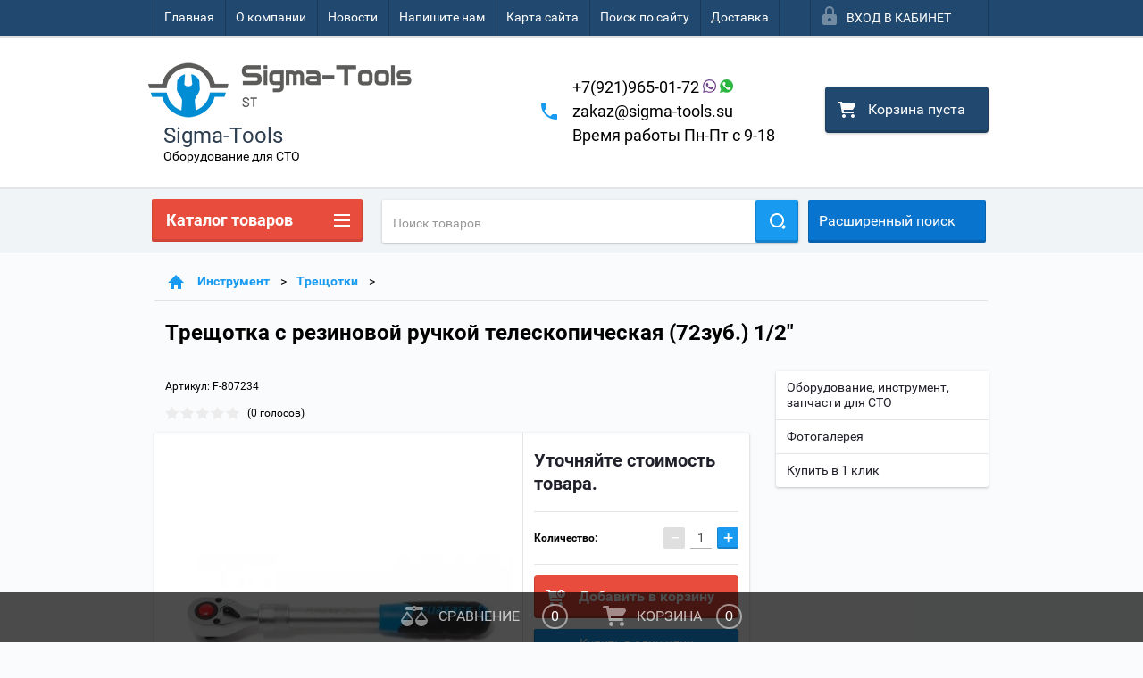

--- FILE ---
content_type: text/html; charset=utf-8
request_url: https://sigma-tools.su/shop/product/treshchotka-s-rezinovoy-ruchkoy-teleskopicheskaya-72zub-1-2
body_size: 38160
content:

        <!doctype html>
<html lang="ru">
<head>
<!-- Global site tag (gtag.js) - Google Analytics -->
<script async src="https://www.googletagmanager.com/gtag/js?id=UA-136092340-1"></script>
<script>
window.dataLayer = window.dataLayer || [];
function gtag(){dataLayer.push(arguments);}
gtag('js', new Date());

gtag('config', 'UA-136092340-1');
</script>
<meta charset="utf-8">
<meta name="robots" content="all"/>
<title>Купить трещотка с резиновой ручкой телескопическая (72зуб.) 1/2&quot;</title>
<!-- assets.top -->
<meta property="og:title" content="Трещотка с резиновой ручкой телескопическая (72зуб.) 1/2&amp;quot;">
<meta name="twitter:title" content="Трещотка с резиновой ручкой телескопическая (72зуб.) 1/2&amp;quot;">
<meta property="og:description" content="Трещотка с резиновой ручкой телескопическая (72зуб.) 1/2&amp;quot;">
<meta name="twitter:description" content="Трещотка с резиновой ручкой телескопическая (72зуб.) 1/2&amp;quot;">
<meta property="og:image" content="https://sigma-tools.su/thumb/2/bBrp9OLxVg9wpuZoFL8brw/350r350/d/9722-500x500.jpg">
<meta name="twitter:image" content="https://sigma-tools.su/thumb/2/bBrp9OLxVg9wpuZoFL8brw/350r350/d/9722-500x500.jpg">
<meta property="og:image:type" content="image/jpeg">
<meta property="og:image:width" content="350">
<meta property="og:image:height" content="350">
<meta property="og:type" content="website">
<meta property="og:url" content="https://sigma-tools.su/shop/product/treshchotka-s-rezinovoy-ruchkoy-teleskopicheskaya-72zub-1-2">
<meta name="twitter:card" content="summary">
<!-- /assets.top -->

<meta name="description" content="Купить купить трещотка с резиновой ручкой телескопическая (72зуб.) 1/2&quot; с доставкой в вашем регионе">
<meta name="keywords" content="Трещотка с резиновой ручкой телескопическая (72зуб.) 1/2&quot;">
<meta name="SKYPE_TOOLBAR" content="SKYPE_TOOLBAR_PARSER_COMPATIBLE">
<meta name="viewport" content="width=device-width, height=device-height, initial-scale=1.0, maximum-scale=1.0, user-scalable=no">
<meta name="format-detection" content="telephone=no">
<meta http-equiv="x-rim-auto-match" content="none">
<link rel="stylesheet" href="/g/css/styles_articles_tpl.css">
<script src="/g/libs/jquery/1.10.2/jquery.min.js"></script>


            <!-- 46b9544ffa2e5e73c3c971fe2ede35a5 -->
            <script src='/shared/s3/js/lang/ru.js'></script>
            <script src='/shared/s3/js/common.min.js'></script>
        <link rel='stylesheet' type='text/css' href='/shared/s3/css/calendar.css' /><link rel='stylesheet' type='text/css' href='/shared/highslide-4.1.13/highslide.min.css'/>
<script type='text/javascript' src='/shared/highslide-4.1.13/highslide-full.packed.js'></script>
<script type='text/javascript'>
hs.graphicsDir = '/shared/highslide-4.1.13/graphics/';
hs.outlineType = null;
hs.showCredits = false;
hs.lang={cssDirection:'ltr',loadingText:'Загрузка...',loadingTitle:'Кликните чтобы отменить',focusTitle:'Нажмите чтобы перенести вперёд',fullExpandTitle:'Увеличить',fullExpandText:'Полноэкранный',previousText:'Предыдущий',previousTitle:'Назад (стрелка влево)',nextText:'Далее',nextTitle:'Далее (стрелка вправо)',moveTitle:'Передвинуть',moveText:'Передвинуть',closeText:'Закрыть',closeTitle:'Закрыть (Esc)',resizeTitle:'Восстановить размер',playText:'Слайд-шоу',playTitle:'Слайд-шоу (пробел)',pauseText:'Пауза',pauseTitle:'Приостановить слайд-шоу (пробел)',number:'Изображение %1/%2',restoreTitle:'Нажмите чтобы посмотреть картинку, используйте мышь для перетаскивания. Используйте клавиши вперёд и назад'};</script>
<link rel="icon" href="/favicon.ico" type="image/x-icon">

<!--s3_require-->
<link rel="stylesheet" href="/g/basestyle/1.0.1/user/user.css" type="text/css"/>
<link rel="stylesheet" href="/g/basestyle/1.0.1/user/user.blue.css" type="text/css"/>
<script type="text/javascript" src="/g/basestyle/1.0.1/user/user.js" async></script>
<!--/s3_require-->





        <link rel="stylesheet" type="text/css" href="/g/shop2v2/default/css/theme.less.css">
<style>
.preorder-alert#shop2-alert {
	background-image: none;
}
.preorder-alert #shop-alert-ok {
    display: none!important;
}

</style>


<script type="text/javascript" src="/g/printme.js"></script>
<script type="text/javascript" src="/g/shop2v2/default/js/tpl.js"></script>
<script type="text/javascript" src="/g/shop2v2/default/js/baron.min.js"></script>
<script type="text/javascript" src="/g/templates/shop2/2.23.2/js/shop2.2_new.js"></script>
<script type="text/javascript">shop2.init({"productRefs": [],"apiHash": {"getPromoProducts":"4cc370d735d9462361a87f38fcfed728","getSearchMatches":"3c6e78348e95b40c62d3f5b73046b8e0","getFolderCustomFields":"46e85ef834b16375b33360def86548fd","getProductListItem":"6136cc74577854c60e8dc99cc35edbde","cartAddItem":"d0d35c187862638e5ba489ff8389e024","cartRemoveItem":"e90c9d35903d347898d7dca58d03cb3a","cartUpdate":"92d4c8394f66ba344408a9dff8881980","cartRemoveCoupon":"1ef8cb277a256d95e54369ad7950fef2","cartAddCoupon":"1e6745d594be7f3860bd6f9241c10d87","deliveryCalc":"47640adaffdd08fdd3db159fcdd7450f","printOrder":"09cb3fad804ffc6a90b53fe3db72d4c7","cancelOrder":"27b1e319f4d5b76af6198cdb1a6366ba","cancelOrderNotify":"131ceb9d3e278946906c8d6ef5a04626","repeatOrder":"1cb9d023d27eeceb0462af9a3f04d1df","paymentMethods":"988fc8fb23cdc872cbb0c32be5e43c25","compare":"1d09180af9a7e15d31331a80e1479ce6"},"verId": 1980083,"mode": "product","step": "","uri": "/shop","IMAGES_DIR": "/d/","my": {"list_picture_enlarge":true,"accessory":"\u0410\u043a\u0441\u0441\u0435\u0441\u0441\u0443\u0430\u0440\u044b","kit":"\u041d\u0430\u0431\u043e\u0440","recommend":"\u0420\u0435\u043a\u043e\u043c\u0435\u043d\u0434\u0443\u0435\u043c\u044b\u0435","similar":"\u041f\u043e\u0445\u043e\u0436\u0438\u0435","modification":"\u041c\u043e\u0434\u0438\u0444\u0438\u043a\u0430\u0446\u0438\u0438","unique_values":true,"price_fa_rouble":false}});if (shop2.my.gr_amount_multiplicity) {shop2.options.amountType = 'float';}</script>
<style type="text/css">.product-item-thumb {width: 180px;}.product-item-thumb .product-image, .product-item-simple .product-image {height: 160px;width: 180px;}.product-item-thumb .product-amount .amount-title {width: 84px;}.product-item-thumb .product-price {width: 130px;}.shop2-product .product-side-l {width: 390px;}.shop2-product .product-image {height: 390px;width: 390px;}.shop2-product .product-thumbnails li {width: 120px;height: 120px;}</style>

 	<link rel="stylesheet" href="/t/v2419/images/theme0/theme.scss.css">

<script src="/g/s3/misc/includeform/0.0.2/s3.includeform.js"></script>
<script src="/g/libs/jquery-bxslider/4.2.4/jquery.bxslider.min.js"></script>
<script src="/t/v2419/images/js/animit.js"></script>
<script src="/t/v2419/images/js/jquery.formstyler.min.js"></script>
<script src="/t/v2419/images/js/jquery.waslidemenu.min.js"></script>
<script src="/t/v2419/images/js/jquery.responsiveTabs.min.js"></script>
<script src="/t/v2419/images/js/jquery.nouislider.all.js"></script>
<script src="/t/v2419/images/js/owl.carousel.min.js"></script>
<script src="/t/v2419/images/js/tocca.js"></script>
<script src="/t/v2419/images/js/slideout.js"></script>

<script src="/g/s3/shop2/fly/0.0.1/s3.shop2.fly.js"></script>
<script src="/g/s3/shop2/popup/0.0.1/s3.shop2.popup.js"></script>

<!--<script src="/g/templates/shop2/2.23.2/js/main.js" charset="utf-8"></script>-->
<script src="/t/v2419/images/main_global.js"></script>

    
        <script>
            $(function(){
                $.s3Shop2Popup();
            });
        </script>
    
<link rel="stylesheet" href="/t/v2419/images/site.addons.scss.css">
<!--[if lt IE 10]>
<script src="/g/libs/ie9-svg-gradient/0.0.1/ie9-svg-gradient.min.js"></script>
<script src="/g/libs/jquery-placeholder/2.0.7/jquery.placeholder.min.js"></script>
<script src="/g/libs/jquery-textshadow/0.0.1/jquery.textshadow.min.js"></script>
<script src="/g/s3/misc/ie/0.0.1/ie.js"></script>
<![endif]-->
<!--[if lt IE 9]>
<script src="/g/libs/html5shiv/html5.js"></script>
<![endif]-->
<meta name="google-site-verification" content="N1DwxcmqNkn1Vzdpm0v0rDsClFQXt2Iwe4GgsaNtCMo" />
</head>
<body>
<div id="site_loader"></div>
<div class="close-left-panel"></div>
<div id="menu" class="mobile-left-panel">
    <div class="site_login_wrap_mobile">
        <div class="shop2-block login-form ">
        <div class="block-title">
                <div class="icon"></div>
                Вход в кабинет</div>
        <div class="for_wa_slide">
                <div class="mobile_title_wrap for_wo">
                        <a class="mobile_title">Вход в кабинет</a>
                        <div class="block-body for_wa_slide">
                        <div class="for_wo cab_title">Вход в кабинет</div>
                        <div class="for_wo">
                                                                        <form method="post" action="/user">
                                                <input type="hidden" name="mode" value="login" />
                                                <div class="row">
                                                        <label class="row_title" for="login">Логин или e-mail:</label>
                                                        <label class="field text"><input type="text" name="login" tabindex="1" value="" /></label>
                                                </div>
                                                <div class="row">
                                                        <label class="row_title" for="password">Пароль:</label>
                                                        <label class="field password"><input type="password" name="password" tabindex="2" value="" /></label>
                                                </div>
                                                <a href="/user/forgot_password">Забыли пароль?</a>
                                                <div class="row_button">
                                                        <button type="submit" class="signin-btn" tabindex="3">Войти</button>
                                                </div>
                                        <re-captcha data-captcha="recaptcha"
     data-name="captcha"
     data-sitekey="6LfLhZ0UAAAAAEB4sGlu_2uKR2xqUQpOMdxygQnA"
     data-lang="ru"
     data-rsize="invisible"
     data-type="image"
     data-theme="light"></re-captcha></form>
                                        <div class="clear-container"></div>
                                                <div class="reg_link-wrap">
                                                        <a href="/user/register" class="register">Регистрация</a>
                                                </div>
                                        </div>
                        </div>
                </div>

        </div>
</div>    </div>
    <div class="categories-wrap_mobile">
        <ul class="categories_mobile">
                <li class="categories_title">Каталог товаров</li>
                                                                                                                                                                                                                                                                                                            <li ><a href="/shop/folder/stendy-razval-shozhdeniya">Стенды развал схождения</a>
                                                                                                                                                                                                                                                                                                                                </li>
                                                                                                                                                                                              <li class="sublevel"><a class="has_sublayer" href="/shop/folder/mebel-metalicheskaya">Мебель металлическая</a>
                                                                                                                                                                                                                                                                                                                                <ul>
                                                <li class="parrent_name"><a href="/shop/folder/mebel-metalicheskaya">Мебель металлическая</a></li>
                                        	                                                                                                           <li ><a href="/shop/folder/telezhki-instrumentalnyye">Тележки инструментальные</a>
                                                                                                                                                                                                                                                                                                                                </li>
                                                                                                                                                                                              <li ><a href="/shop/folder/verstaki">Верстаки и столы</a>
                                                                                                                                                                                                                                                                                                                                </li>
                                                                                                                                                                                              <li ><a href="/shop/folder/furnitura-i-aksessuary">Фурнитура и аксессуары</a>
                                                                                                                                                                                                                                                                                                                                </li>
                                                                                                                                                                                              <li ><a href="/shop/folder/stul-avtoslesarya">Стул автослесаря</a>
                                                                                                                                                                                                                                                                                                                                </li>
                                                                                             </ul></li>
                                                                                                                                                                                              <li class="sublevel"><a class="has_sublayer" href="/shop/folder/pod-yemnoye-oborudovaniye">Подъемники автомобильные</a>
                                                                                                                                                                                                                                                                                                                                <ul>
                                                <li class="parrent_name"><a href="/shop/folder/pod-yemnoye-oborudovaniye">Подъемники автомобильные</a></li>
                                        	                                                                                                           <li ><a href="/shop/folder/dvukhstoyechnyye-pod-yemniki">Двухстоечные подъемники</a>
                                                                                                                                                                                                                                                                                                                                </li>
                                                                                                                                                                                              <li ><a href="/shop/folder/chetyrekhstoyechnyye-pod-yemniki">Четырехстоечные подъемники</a>
                                                                                                                                                                                                                                                                                                                                </li>
                                                                                                                                                                                              <li ><a href="/shop/folder/nozhnichnyye-pod-yemniki">Ножничные подъемники</a>
                                                                                                                                                                                                                                                                                                                                </li>
                                                                                                                                                                                              <li ><a href="/shop/folder/traversy-dlya-pod-yemnikov">Траверсы для подъемников</a>
                                                                                                                                                                                                                                                                                                                                </li>
                                                                                                                                                                                              <li ><a href="/shop/folder/pod-emniki-dlya-shinomontazha">Подъемники для шиномонтажа</a>
                                                                                                                                                                                                                                                                                                                                </li>
                                                                                                                                                                                              <li ><a href="/shop/folder/aksessuary-i-zapchasti-dlya-pod-yemnikov">Аксессуары и запчасти для подъемников</a>
                                                                                                                                                                                                                                                                                                                                </li>
                                                                                             </ul></li>
                                                                                                                                                                                              <li class="sublevel"><a class="has_sublayer" href="/shop/folder/shinomontazhnoye-oborudovaniye-i-materialy">Шиномонтажное оборудование и материалы</a>
                                                                                                                                                                                                                                                                                                                                <ul>
                                                <li class="parrent_name"><a href="/shop/folder/shinomontazhnoye-oborudovaniye-i-materialy">Шиномонтажное оборудование и материалы</a></li>
                                        	                                                                                                           <li ><a href="/shop/folder/shinomontazhnyye-stanki">Шиномонтажные станки</a>
                                                                                                                                                                                                                                                                                                                                </li>
                                                                                                                                                                                              <li ><a href="/shop/folder/balansirovochnyye-stanki">Балансировочные станки</a>
                                                                                                                                                                                                                                                                                                                                </li>
                                                                                                                                                                                              <li ><a href="/shop/folder/komplekty-shinomontazhnogo-oborudovaniya">Комплекты шиномонтажного оборудования</a>
                                                                                                                                                                                                                                                                                                                                </li>
                                                                                                                                                                                              <li ><a href="/shop/folder/shinomontazhnye-gruzovye-stanki">Шиномонтажные грузовые станки</a>
                                                                                                                                                                                                                                                                                                                                </li>
                                                                                                                                                                                              <li ><a href="/shop/folder/domkraty">Домкраты</a>
                                                                                                                                                                                                                                                                                                                                </li>
                                                                                                                                                                                              <li ><a href="/shop/folder/stendy-dlya-pravki-diskov">Стенды для правки дисков</a>
                                                                                                                                                                                                                                                                                                                                </li>
                                                                                                                                                                                              <li ><a href="/shop/folder/aksessuary">Аксессуары</a>
                                                                                                                                                                                                                                                                                                                                </li>
                                                                                                                                                                                              <li ><a href="/shop/folder/vulkanizatory">Вулканизаторы</a>
                                                                                                                                                                                                                                                                                                                                </li>
                                                                                                                                                                                              <li ><a href="/shop/folder/moyki-koles">Мойки колёс</a>
                                                                                                                                                                                                                                                                                                                                </li>
                                                                                                                                                                                              <li ><a href="/shop/folder/stoyki-opornyye">Стойки опорные</a>
                                                                                                                                                                                                                                                                                                                                </li>
                                                                                                                                                                                              <li ><a href="/shop/folder/shipovalnoye-oborudovaniye">Шиповальное оборудование</a>
                                                                                                                                                                                                                                                                                                                                </li>
                                                                                                                                                                                              <li ><a href="/shop/folder/oborudovaniye-dlya-nakachivaniya-koles">Оборудование для накачивания колес</a>
                                                                                                                                                                                                                                                                                                                                </li>
                                                                                                                                                                                              <li ><a href="/shop/folder/vspomogatelnoye-oborudovaniye">Вспомогательное оборудование</a>
                                                                                                                                                                                                                                                                                                                                </li>
                                                                                             </ul></li>
                                                                                                                                                                                              <li class="sublevel"><a class="has_sublayer" href="/shop/folder/zapchasti">Запчасти</a>
                                                                                                                                                                                                                                                                                                                                <ul>
                                                <li class="parrent_name"><a href="/shop/folder/zapchasti">Запчасти</a></li>
                                        	                                                                                                           <li class="sublevel"><a class="has_sublayer" href="/shop/folder/zapasnyye-chasti-porshnevykh-kompressorov-aircast-remeza-fiac">Запасные части для поршневых компрессоров Aircast, Remeza, СБ4/С, СБ4/Ф</a>
                                                                                                                                                                                                                                                                                                                                <ul>
                                                <li class="parrent_name"><a href="/shop/folder/zapasnyye-chasti-porshnevykh-kompressorov-aircast-remeza-fiac">Запасные части для поршневых компрессоров Aircast, Remeza, СБ4/С, СБ4/Ф</a></li>
                                        	                                                                                                           <li ><a href="/shop/folder/porshnevoy-blok-lh20-lb30-lb40-lb24">Запчасти к поршневому блоку: LB30, LB40, LB24, LH20</a>
                                                                                                                                                                                                                                                                                                                                </li>
                                                                                                                                                                                              <li ><a href="/shop/folder/porshnevoy-blok-lb50-lb75">Запчасти к поршневому блоку: LB75, LB50</a>
                                                                                                                                                                                                                                                                                                                                </li>
                                                                                                                                                                                              <li ><a href="/shop/folder/porshnevoy-blok-lt100">Запчасти к поршневому блоку: LT100</a>
                                                                                                                                                                                                                                                                                                                                </li>
                                                                                                                                                                                              <li ><a href="/shop/folder/zapchasti-i-aksessuary">Запчасти для электрической части</a>
                                                                                                                                                                                                                                                                                                                                </li>
                                                                                                                                                                                              <li ><a href="/shop/folder/remni-klinovyye-dlya-kompressorov">Ремни клиновые для компрессоров</a>
                                                                                                                                                                                                                                                                                                                                </li>
                                                                                                                                                                                              <li ><a href="/shop/folder/oratnye-klapana">Обратные и предохранительные клапаны для поршевых компрессоров</a>
                                                                                                                                                                                                                                                                                                                                </li>
                                                                                             </ul></li>
                                                                                             </ul></li>
                                                                                                                                                                                              <li class="sublevel"><a class="has_sublayer" href="/shop/folder/instrument">Инструмент</a>
                                                                                                                                                                                                                                                                                                                                <ul>
                                                <li class="parrent_name"><a href="/shop/folder/instrument">Инструмент</a></li>
                                        	                                                                                                           <li class="sublevel"><a class="has_sublayer" href="/shop/folder/nabory-spetsinstrumenta">Специальный инструмент</a>
                                                                                                                                                                                                                                                                                                                                <ul>
                                                <li class="parrent_name"><a href="/shop/folder/nabory-spetsinstrumenta">Специальный инструмент</a></li>
                                        	                                                                                                           <li ><a href="/shop/folder/dvigatel">Двигатель</a>
                                                                                                                                                                                                                                                                                                                                </li>
                                                                                                                                                                                              <li ><a href="/shop/folder/tormoznaya-sistema">Тормозная система</a>
                                                                                                                                                                                                                                                                                                                                </li>
                                                                                                                                                                                              <li ><a href="/shop/folder/konditsioner">Кондиционер</a>
                                                                                                                                                                                                                                                                                                                                </li>
                                                                                                                                                                                              <li ><a href="/shop/folder/stsepleniye">Сцепление</a>
                                                                                                                                                                                                                                                                                                                                </li>
                                                                                                                                                                                              <li ><a href="/shop/folder/stekla">Стекла</a>
                                                                                                                                                                                                                                                                                                                                </li>
                                                                                                                                                                                              <li ><a href="/shop/folder/sistema-okhlazhdeniya">Система охлаждения</a>
                                                                                                                                                                                                                                                                                                                                </li>
                                                                                                                                                                                              <li ><a href="/shop/folder/salon">Салон</a>
                                                                                                                                                                                                                                                                                                                                </li>
                                                                                                                                                                                              <li ><a href="/shop/folder/diagnosticheskoye">Диагностическое</a>
                                                                                                                                                                                                                                                                                                                                </li>
                                                                                                                                                                                              <li ><a href="/shop/folder/universalnoye-primeneniye">Универсальное применение</a>
                                                                                                                                                                                                                                                                                                                                </li>
                                                                                                                                                                                              <li ><a href="/shop/folder/elektrika">Электрика</a>
                                                                                                                                                                                                                                                                                                                                </li>
                                                                                                                                                                                              <li ><a href="/shop/folder/toplivnaya-sistema">Топливная система</a>
                                                                                                                                                                                                                                                                                                                                </li>
                                                                                                                                                                                              <li ><a href="/shop/folder/khodovaya-chast">Ходовая часть</a>
                                                                                                                                                                                                                                                                                                                                </li>
                                                                                             </ul></li>
                                                                                                                                                                                              <li ><a href="/shop/folder/nabory-klyuchey">Наборы ключей</a>
                                                                                                                                                                                                                                                                                                                                </li>
                                                                                                                                                                                              <li ><a href="/shop/folder/spetsinstrument">Специнструмент</a>
                                                                                                                                                                                                                                                                                                                                </li>
                                                                                                                                                                                              <li ><a href="/shop/folder/elektroinstrument">Электроинструмент</a>
                                                                                                                                                                                                                                                                                                                                </li>
                                                                                                                                                                                              <li ><a href="/shop/folder/lozhementy">Ложементы</a>
                                                                                                                                                                                                                                                                                                                                </li>
                                                                                                                                                                                              <li ><a href="/shop/folder/nabory-golovok-1">Наборы головок</a>
                                                                                                                                                                                                                                                                                                                                </li>
                                                                                                                                                                                              <li ><a href="/shop/folder/treshchotki">Трещотки</a>
                                                                                                                                                                                                                                                                                                                                </li>
                                                                                                                                                                                              <li ><a href="/shop/folder/adaptery">Адаптеры</a>
                                                                                                                                                                                                                                                                                                                                </li>
                                                                                                                                                                                              <li ><a href="/shop/folder/boltorezy-bokorezy">Болторезы, бокорезы</a>
                                                                                                                                                                                                                                                                                                                                </li>
                                                                                                                                                                                              <li ><a href="/shop/folder/otvertki">Отвертки</a>
                                                                                                                                                                                                                                                                                                                                </li>
                                                                                                                                                                                              <li ><a href="/shop/folder/vorotki">Воротки</a>
                                                                                                                                                                                                                                                                                                                                </li>
                                                                                                                                                                                              <li ><a href="/shop/folder/zubila">Зубила</a>
                                                                                                                                                                                                                                                                                                                                </li>
                                                                                                                                                                                              <li ><a href="/shop/folder/ruchnoy-instrument">Ручной инструмент</a>
                                                                                                                                                                                                                                                                                                                                </li>
                                                                                                                                                                                              <li ><a href="/shop/folder/napilniki">Напильники</a>
                                                                                                                                                                                                                                                                                                                                </li>
                                                                                                                                                                                              <li ><a href="/shop/folder/razvertki">Развертки</a>
                                                                                                                                                                                                                                                                                                                                </li>
                                                                                                                                                                                              <li ><a href="/shop/folder/kuzovnoye">Съемники и захваты</a>
                                                                                                                                                                                                                                                                                                                                </li>
                                                                                                                                                                                              <li ><a href="/shop/folder/udliniteli">Удлинители</a>
                                                                                                                                                                                                                                                                                                                                </li>
                                                                                             </ul></li>
                                                                                                                                                                                              <li class="sublevel"><a class="has_sublayer" href="/shop/folder/nabory-instrumenta">Наборы инструмента</a>
                                                                                                                                                                                                                                                                                                                                <ul>
                                                <li class="parrent_name"><a href="/shop/folder/nabory-instrumenta">Наборы инструмента</a></li>
                                        	                                                                                                           <li ><a href="/shop/folder/stankoimport">Станкоимпорт</a>
                                                                                                                                                                                                                                                                                                                                </li>
                                                                                                                                                                                              <li ><a href="/shop/folder/rock-force">Rock Force</a>
                                                                                                                                                                                                                                                                                                                                </li>
                                                                                                                                                                                              <li ><a href="/shop/folder/forsage-forsazh">Forsage</a>
                                                                                                                                                                                                                                                                                                                                </li>
                                                                                                                                                                                              <li ><a href="/shop/folder/stankoimport-hans">Hans</a>
                                                                                                                                                                                                                                                                                                                                </li>
                                                                                                                                                                                              <li ><a href="/shop/folder/kingtul">KINGTUL</a>
                                                                                                                                                                                                                                                                                                                                </li>
                                                                                                                                                                                              <li ><a href="/shop/folder/partner">Partner</a>
                                                                                                                                                                                                                                                                                                                                </li>
                                                                                                                                                                                              <li ><a href="/shop/folder/forcekraft">FORCEKRAFT</a>
                                                                                                                                                                                                                                                                                                                                </li>
                                                                                             </ul></li>
                                                                                                                                                                                              <li class="sublevel"><a class="has_sublayer" href="/shop/folder/kompressornoe-oborudovanie">Компрессорное оборудование</a>
                                                                                                                                                                                                                                                                                                                                <ul>
                                                <li class="parrent_name"><a href="/shop/folder/kompressornoe-oborudovanie">Компрессорное оборудование</a></li>
                                        	                                                                                                           <li ><a href="/shop/folder/porshnevyye-bloki-dlya-kompressorov">Поршневые блоки (Насосы воздушные) для компрессоров</a>
                                                                                                                                                                                                                                                                                                                                </li>
                                                                                                                                                                                              <li class="sublevel"><a class="has_sublayer" href="/shop/folder/kompressory-porshnevyye">Компрессоры поршневые AirCast Remeza</a>
                                                                                                                                                                                                                                                                                                                                <ul>
                                                <li class="parrent_name"><a href="/shop/folder/kompressory-porshnevyye">Компрессоры поршневые AirCast Remeza</a></li>
                                        	                                                                                                           <li ><a href="/shop/folder/aircast-remeza">AirCast(Remeza)</a>
                                                                                                                                                                                                                                                                                                                                </li>
                                                                                                                                                                                              <li ><a href="/shop/folder/fiac-remeza">Fiac(Remeza)</a>
                                                                                                                                                                                                                                                                                                                                </li>
                                                                                                                                                                                              <li ><a href="/shop/folder/old-bez-maslyanyye-remeza">OLD(без масляные Remeza)</a>
                                                                                                                                                                                                                                                                                                                                </li>
                                                                                             </ul></li>
                                                                                                                                                                                              <li class="sublevel"><a class="has_sublayer" href="/shop/folder/vintovyye-maslozapolnennyye-kompressornyye-stantsii">Винтовые компрессоры Зиф (Арсенал)</a>
                                                                                                                                                                                                                                                                                                                                <ul>
                                                <li class="parrent_name"><a href="/shop/folder/vintovyye-maslozapolnennyye-kompressornyye-stantsii">Винтовые компрессоры Зиф (Арсенал)</a></li>
                                        	                                                                                                           <li ><a href="/shop/folder/dizelnyye-vintovyye-kompressory">Дизельные винтовые компрессоры зиф-пв</a>
                                                                                                                                                                                                                                                                                                                                </li>
                                                                                                                                                                                              <li ><a href="/shop/folder/elektricheskiye-vintovyye-kompressory">Электрические винтовые компрессоры зиф-свэ</a>
                                                                                                                                                                                                                                                                                                                                </li>
                                                                                                                                                                                              <li ><a href="/shop/folder/elektricheskiye-vintovyye-kompressornyye-stantsii">Опции к дизельным компрессорным станциям</a>
                                                                                                                                                                                                                                                                                                                                </li>
                                                                                                                                                                                              <li ><a href="/shop/folder/optsii-k-elektricheskim-kompressornym-stantsiyam">Опции к электрическим компрессорным станциям</a>
                                                                                                                                                                                                                                                                                                                                </li>
                                                                                                                                                                                              <li ><a href="/shop/folder/vintovyye-maslozapolnennyye-kompressornyye-stantsii-1">Компрессор для буровых установок</a>
                                                                                                                                                                                                                                                                                                                                </li>
                                                                                                                                                                                              <li ><a href="/shop/folder/shakhtnyye-vintovyye-kompressory">Шахтные винтовые компрессоры</a>
                                                                                                                                                                                                                                                                                                                                </li>
                                                                                             </ul></li>
                                                                                                                                                                                              <li ><a href="/shop/folder/kompressory-porshnevyye-forsage">Компрессоры поршневые Forsage</a>
                                                                                                                                                                                                                                                                                                                                </li>
                                                                                                                                                                                              <li class="sublevel"><a class="has_sublayer" href="/shop/folder/vintovyye-kompressory-remeza">Винтовые компрессоры REMEZA</a>
                                                                                                                                                                                                                                                                                                                                <ul>
                                                <li class="parrent_name"><a href="/shop/folder/vintovyye-kompressory-remeza">Винтовые компрессоры REMEZA</a></li>
                                        	                                                                                                           <li ><a href="/shop/folder/raskhodnyye-materialy-dlya-vintovykh-kompressorov">Расходные материалы для винтовых компрессоров</a>
                                                                                                                                                                                                                                                                                                                                </li>
                                                                                                                                                                                              <li ><a href="/shop/folder/kompressory">Компрессоры</a>
                                                                                                                                                                                                                                                                                                                                </li>
                                                                                             </ul></li>
                                                                                                                                                                                              <li class="sublevel"><a class="has_sublayer" href="/shop/folder/zif">Зиф</a>
                                                                                                                                                                                                                                                                                                                                <ul>
                                                <li class="parrent_name"><a href="/shop/folder/zif">Зиф</a></li>
                                        	                                                                                                           <li ><a href="/shop/folder/7-bar">▪ 7 бар</a>
                                                                                                                                                                                                                                                                                                                                </li>
                                                                                                                                                                                              <li ><a href="/shop/folder/10-bar">▪ 10 бар</a>
                                                                                                                                                                                                                                                                                                                                </li>
                                                                                                                                                                                              <li ><a href="/shop/folder/12-bar">▪ 12 бар</a>
                                                                                                                                                                                                                                                                                                                                </li>
                                                                                                                                                                                              <li ><a href="/shop/folder/13-bar">▪ 13 бар</a>
                                                                                                                                                                                                                                                                                                                                </li>
                                                                                                                                                                                              <li ><a href="/shop/folder/15-bar">▪ 15 бар</a>
                                                                                                                                                                                                                                                                                                                                </li>
                                                                                                                                                                                              <li ><a href="/shop/folder/16-bar">▪ 16 бар</a>
                                                                                                                                                                                                                                                                                                                                </li>
                                                                                                                                                                                              <li ><a href="/shop/folder/22-bar">▪ 22 бар</a>
                                                                                                                                                                                                                                                                                                                                </li>
                                                                                                                                                                                              <li ><a href="/shop/folder/dlya-ulichnoj-ekspluatacii-pod-navesom">▪ Для УЛИЧНОЙ эксплуатации под навесом</a>
                                                                                                                                                                                                                                                                                                                                </li>
                                                                                                                                                                                              <li ><a href="/shop/folder/dlya-ulichnoj-ekspluatacii">▪ Для УЛИЧНОЙ эксплуатации</a>
                                                                                                                                                                                                                                                                                                                                </li>
                                                                                             </ul></li>
                                                                                             </ul></li>
                                                                                                                                                                                              <li class="sublevel"><a class="has_sublayer" href="/shop/folder/gidravlicheskoye-oborudovaniye">Гидравлическое оборудование</a>
                                                                                                                                                                                                                                                                                                                                <ul>
                                                <li class="parrent_name"><a href="/shop/folder/gidravlicheskoye-oborudovaniye">Гидравлическое оборудование</a></li>
                                        	                                                                                                           <li ><a href="/shop/folder/s-yemniki-vypresovshchiki-dlya-gruzovikov">Съемники, выпресовщики Спрут для грузовиков</a>
                                                                                                                                                                                                                                                                                                                                </li>
                                                                                                                                                                                              <li ><a href="/shop/folder/transmissionnyye-gidravlicheskiye-stoyki">Трансмиссионные гидравлические стойки</a>
                                                                                                                                                                                                                                                                                                                                </li>
                                                                                                                                                                                              <li ><a href="/shop/folder/krany-garazhnyye">Краны гидравлические гаражные складные</a>
                                                                                                                                                                                                                                                                                                                                </li>
                                                                                                                                                                                              <li class="sublevel"><a class="has_sublayer" href="/shop/folder/pressy">Прессы гидравлические</a>
                                                                                                                                                                                                                                                                                                                                <ul>
                                                <li class="parrent_name"><a href="/shop/folder/pressy">Прессы гидравлические</a></li>
                                        	                                                                                                           <li ><a href="/shop/folder/pressy-stankoimport">Прессы Станкоимпорт</a>
                                                                                                                                                                                                                                                                                                                                </li>
                                                                                                                                                                                              <li ><a href="/shop/folder/pressy-kraftwell">Прессы KraftWell</a>
                                                                                                                                                                                                                                                                                                                                </li>
                                                                                                                                                                                              <li ><a href="/shop/folder/pressy-forsage">Прессы Forsage</a>
                                                                                                                                                                                                                                                                                                                                </li>
                                                                                                                                                                                              <li ><a href="/shop/folder/pressy-mega">Прессы MEGA</a>
                                                                                                                                                                                                                                                                                                                                </li>
                                                                                                                                                                                              <li ><a href="/shop/folder/pressy-werther-oma">Прессы Werther-OMA</a>
                                                                                                                                                                                                                                                                                                                                </li>
                                                                                                                                                                                              <li ><a href="/shop/folder/pressy-protech-knr">Прессы ProTech (КНР)</a>
                                                                                                                                                                                                                                                                                                                                </li>
                                                                                             </ul></li>
                                                                                                                                                                                              <li ><a href="/shop/folder/aksessuary-1">Насосы гидравлические</a>
                                                                                                                                                                                                                                                                                                                                </li>
                                                                                                                                                                                              <li ><a href="/shop/folder/tsilindry-gidravlicheskiye">Цилиндры гидравлические</a>
                                                                                                                                                                                                                                                                                                                                </li>
                                                                                                                                                                                              <li ><a href="/shop/folder/domkraty-butylochnyye">Домкраты бутылочные</a>
                                                                                                                                                                                                                                                                                                                                </li>
                                                                                             </ul></li>
                                                                                                                                                                                              <li class="sublevel"><a class="has_sublayer" href="/shop/folder/pnevmoinstrument">Пневмоинструмент и аксессуары</a>
                                                                                                                                                                                                                                                                                                                                <ul>
                                                <li class="parrent_name"><a href="/shop/folder/pnevmoinstrument">Пневмоинструмент и аксессуары</a></li>
                                        	                                                                                                           <li ><a href="/shop/folder/shlangi">Шланги</a>
                                                                                                                                                                                                                                                                                                                                </li>
                                                                                                                                                                                              <li class="sublevel"><a class="has_sublayer" href="/shop/folder/pnevmoinstrument-1">Пневмоинструмент</a>
                                                                                                                                                                                                                                                                                                                                <ul>
                                                <li class="parrent_name"><a href="/shop/folder/pnevmoinstrument-1">Пневмоинструмент</a></li>
                                        	                                                                                                           <li ><a href="/shop/folder/cp-chicago-pneumatic">CP Chicago Pneumatic</a>
                                                                                                                                                                                                                                                                                                                                </li>
                                                                                                                                                                                              <li ><a href="/shop/folder/rotake-forsage-forscraft">Rotake Forsage Forscraft Jonnesway</a>
                                                                                                                                                                                                                                                                                                                                </li>
                                                                                             </ul></li>
                                                                                             </ul></li>
                                                                                                                                                                                              <li class="sublevel"><a class="has_sublayer" href="/shop/folder/svarochnoye-oborudovaniye">Сварочное оборудование</a>
                                                                                                                                                                                                                                                                                                                                <ul>
                                                <li class="parrent_name"><a href="/shop/folder/svarochnoye-oborudovaniye">Сварочное оборудование</a></li>
                                        	                                                                                                           <li ><a href="/shop/folder/spottery-tochechnaya-svarka">Споттеры, точечная сварка</a>
                                                                                                                                                                                                                                                                                                                                </li>
                                                                                                                                                                                              <li ><a href="/shop/folder/invertory-mma">Инверторы (MMA)</a>
                                                                                                                                                                                                                                                                                                                                </li>
                                                                                                                                                                                              <li ><a href="/shop/folder/svarochnyye-poluavtomaty-mig-mag">Сварочные полуавтоматы (MIG-MAG)</a>
                                                                                                                                                                                                                                                                                                                                </li>
                                                                                                                                                                                              <li ><a href="/shop/folder/argonodugovaya-svarka-tig">Аргонодуговая сварка (TIG)</a>
                                                                                                                                                                                                                                                                                                                                </li>
                                                                                             </ul></li>
                                                                                                                                                                                              <li ><a href="/shop/folder/pusko-zaryadnyye-ustroystva">Пуско-зарядные устройства</a>
                                                                                                                                                                                                                                                                                                                                </li>
                                                                                                                                                                                              <li class="sublevel"><a class="has_sublayer" href="/shop/folder/maslosmennoye-oborudovaniye">Маслосменное оборудование</a>
                                                                                                                                                                                                                                                                                                                                <ul>
                                                <li class="parrent_name"><a href="/shop/folder/maslosmennoye-oborudovaniye">Маслосменное оборудование</a></li>
                                        	                                                                                                           <li ><a href="/shop/folder/zamena-masla">Замена масла</a>
                                                                                                                                                                                                                                                                                                                                </li>
                                                                                                                                                                                              <li ><a href="/shop/folder/maslorazdatochnoye">Маслораздаточное</a>
                                                                                                                                                                                                                                                                                                                                </li>
                                                                                                                                                                                              <li ><a href="/shop/folder/solidolonagnetateli">Солидолонагнетатели</a>
                                                                                                                                                                                                                                                                                                                                </li>
                                                                                                                                                                                              <li ><a href="/shop/folder/prokachka-tormozov">Прокачка тормозов</a>
                                                                                                                                                                                                                                                                                                                                </li>
                                                                                             </ul></li>
                                                                                                                                                                                              <li ><a href="/shop/folder/peskostruynoye-oborudovaniye">Пескоструйное оборудование</a>
                                                                                                                                                                                                                                                                                                                                </li>
                                                                                                                                                                                              <li ><a href="/shop/folder/pribor-proverki-sveta-far">Прибор проверки света фар</a>
                                                                                                                                                                                                                                                                                                                                </li>
                                                                                                                                                                                              <li class="sublevel"><a class="has_sublayer" href="/shop/folder/ustanovki-dlya-zapravki-konditsionerov-avtomobiley">Установки для заправки кондиционеров автомобилей</a>
                                                                                                                                                                                                                                                                                                                                <ul>
                                                <li class="parrent_name"><a href="/shop/folder/ustanovki-dlya-zapravki-konditsionerov-avtomobiley">Установки для заправки кондиционеров автомобилей</a></li>
                                        	                                                                                                           <li ><a href="/shop/folder/ustanovki-dlya-zapravki">Установки для заправки</a>
                                                                                                                                                                                                                                                                                                                                </li>
                                                                                                                                                                                              <li ><a href="/shop/folder/raskhodnyye-materialy-i-instrumenty-dlya-obsluzhivaniya-konditsionerov-avtomobiley">Расходные материалы и инструменты для обслуживания кондиционеров автомобилей</a>
                                                                                                                                                                                                                                                                                                                                </li>
                                                                                             </ul></li>
                                                                                                                                                                                              <li class="sublevel"><a class="has_sublayer" href="/shop/folder/stanki-spetsialnyye">Станки специальные</a>
                                                                                                                                                                                                                                                                                                                                <ul>
                                                <li class="parrent_name"><a href="/shop/folder/stanki-spetsialnyye">Станки специальные</a></li>
                                        	                                                                                                           <li ><a href="/shop/folder/obsluzhivaniye-kolodok">Обслуживание колодок</a>
                                                                                                                                                                                                                                                                                                                                </li>
                                                                                                                                                                                              <li ><a href="/shop/folder/stanki-dlya-protochki-tormoznykh-diskov">Станки для проточки тормозных дисков</a>
                                                                                                                                                                                                                                                                                                                                </li>
                                                                                                                                                                                              <li ><a href="/shop/folder/kantovateli-i-derzhateli-dvigatelya">Кантователи и держатели двигателя</a>
                                                                                                                                                                                                                                                                                                                                </li>
                                                                                             </ul></li>
                                                                                                                                                                                              <li ><a href="/shop/folder/zapchasti-dlya-pod-emnikov-pp-16-pld-pl-avtospecoborudovanie-g-pskov">Запчасти для подъемников ПП-16, ПЛД, ПЛ. Автоспецоборудование г. Псков.</a>
                                                                                                                                                                                                                              </li>
                </ul>
    </div>
            <ul class="top-menu_mobile">
                            <li><a href="/" >Главная</a></li>
                            <li><a href="/o-kompanii" >О компании</a></li>
                            <li><a href="/novosti" >Новости</a></li>
                            <li><a href="/napishite-nam" >Напишите нам</a></li>
                            <li><a href="/karta-sayta" >Карта сайта</a></li>
                            <li><a href="/search" >Поиск по сайту</a></li>
                            <li><a href="/dostavka" >Доставка</a></li>
                    </ul>
                <ul class="left-menu_mobile">
                            <li><a href="/" >Оборудование, инструмент, запчасти для СТО</a></li>
                            <li><a href="/fotogalereya" >Фотогалерея</a></li>
                            <li><a href="/buy-one-click" >Купить в 1 клик</a></li>
                    </ul>
        <div class="mobile-panel-button--close"></div>
</div>
<div class="mobile-left-panel-filter">
    
</div>
<div class="mobile-right-panel">
            
    
<div class="shop2-block search-form ">
        <div class="block-title">
        <div class="title">Расширенный поиск</div>
        </div>
        <div class="block-body">
                <form action="/shop/search" enctype="multipart/form-data">
                        <input type="hidden" name="sort_by" value=""/>

                                                        <div class="row">
                                        <label class="row-title" for="shop2-name">Название:</label>
                                        <input autocomplete="off" type="text" class="type_text" name="s[name]" size="20" value="" />
                                </div>
                        
                        
                                <div class="row search_price range_slider_wrapper">
                                        <div class="row-title">Цена (руб.):</div>
                                        <div class="price_range">
                                                <input name="s[price][min]" type="tel" size="5" class="small low" value="0" />
                                                <input name="s[price][max]" type="tel" size="5" class="small hight" value="40000" />
                                        </div>
                                        <div class="input_range_slider"></div>
                                </div>

                        
                                                        <div class="row">
                                        <label class="row-title" for="shop2-article">Артикул:</label>
                                        <input type="text" class="type_text" name="s[article]" value="" />
                                </div>
                        
                                                        <div class="row">
                                        <label class="row-title" for="shop2-text">Текст:</label>
                                        <input type="text" autocomplete="off" class="type_text" name="search_text" size="20" value="" />
                                </div>
                        

                                                        <div class="row">
                                        <div class="row-title">Выберите категорию:</div>
                                        <select name="s[folder_id]" data-placeholder="Все">
                                                <option value="">Все</option>
                                                                                                                                                                                                                                                    <option value="370504509" >
                                         Стенды развал схождения
                                    </option>
                                                                                                                                                                            <option value="49595016" >
                                         Мебель металлическая
                                    </option>
                                                                                                                                                                            <option value="49595616" >
                                        &raquo; Тележки инструментальные
                                    </option>
                                                                                                                                                                            <option value="49608816" >
                                        &raquo; Верстаки и столы
                                    </option>
                                                                                                                                                                            <option value="49609816" >
                                        &raquo; Фурнитура и аксессуары
                                    </option>
                                                                                                                                                                            <option value="436366216" >
                                        &raquo; Стул автослесаря
                                    </option>
                                                                                                                                                                            <option value="49853616" >
                                         Подъемники автомобильные
                                    </option>
                                                                                                                                                                            <option value="49854216" >
                                        &raquo; Двухстоечные подъемники
                                    </option>
                                                                                                                                                                            <option value="49854416" >
                                        &raquo; Четырехстоечные подъемники
                                    </option>
                                                                                                                                                                            <option value="49854616" >
                                        &raquo; Ножничные подъемники
                                    </option>
                                                                                                                                                                            <option value="49855416" >
                                        &raquo; Траверсы для подъемников
                                    </option>
                                                                                                                                                                            <option value="82037702" >
                                        &raquo; Подъемники для шиномонтажа
                                    </option>
                                                                                                                                                                            <option value="395423816" >
                                        &raquo; Аксессуары и запчасти для подъемников
                                    </option>
                                                                                                                                                                            <option value="49844016" >
                                         Шиномонтажное оборудование и материалы
                                    </option>
                                                                                                                                                                            <option value="49844616" >
                                        &raquo; Шиномонтажные станки
                                    </option>
                                                                                                                                                                            <option value="49844416" >
                                        &raquo; Балансировочные станки
                                    </option>
                                                                                                                                                                            <option value="432755816" >
                                        &raquo; Комплекты шиномонтажного оборудования
                                    </option>
                                                                                                                                                                            <option value="559234616" >
                                        &raquo; Шиномонтажные грузовые станки
                                    </option>
                                                                                                                                                                            <option value="51785016" >
                                        &raquo; Домкраты
                                    </option>
                                                                                                                                                                            <option value="51790416" >
                                        &raquo; Стенды для правки дисков
                                    </option>
                                                                                                                                                                            <option value="59024416" >
                                        &raquo; Аксессуары
                                    </option>
                                                                                                                                                                            <option value="433009016" >
                                        &raquo; Вулканизаторы
                                    </option>
                                                                                                                                                                            <option value="434445616" >
                                        &raquo; Мойки колёс
                                    </option>
                                                                                                                                                                            <option value="435283016" >
                                        &raquo; Стойки опорные
                                    </option>
                                                                                                                                                                            <option value="436089016" >
                                        &raquo; Шиповальное оборудование
                                    </option>
                                                                                                                                                                            <option value="535929616" >
                                        &raquo; Оборудование для накачивания колес
                                    </option>
                                                                                                                                                                            <option value="535940016" >
                                        &raquo; Вспомогательное оборудование
                                    </option>
                                                                                                                                                                            <option value="563737016" >
                                         Запчасти
                                    </option>
                                                                                                                                                                            <option value="437562416" >
                                        &raquo; Запасные части для поршневых компрессоров Aircast, Remeza, СБ4/С, СБ4/Ф
                                    </option>
                                                                                                                                                                            <option value="437562616" >
                                        &raquo;&raquo; Запчасти к поршневому блоку: LB30, LB40, LB24, LH20
                                    </option>
                                                                                                                                                                            <option value="437562816" >
                                        &raquo;&raquo; Запчасти к поршневому блоку: LB75, LB50
                                    </option>
                                                                                                                                                                            <option value="437563016" >
                                        &raquo;&raquo; Запчасти к поршневому блоку: LT100
                                    </option>
                                                                                                                                                                            <option value="59463016" >
                                        &raquo;&raquo; Запчасти для электрической части
                                    </option>
                                                                                                                                                                            <option value="523565416" >
                                        &raquo;&raquo; Ремни клиновые для компрессоров
                                    </option>
                                                                                                                                                                            <option value="110875900" >
                                        &raquo;&raquo; Обратные и предохранительные клапаны для поршевых компрессоров
                                    </option>
                                                                                                                                                                            <option value="48787016" >
                                         Инструмент
                                    </option>
                                                                                                                                                                            <option value="449609616" >
                                        &raquo; Специальный инструмент
                                    </option>
                                                                                                                                                                            <option value="453212616" >
                                        &raquo;&raquo; Двигатель
                                    </option>
                                                                                                                                                                            <option value="453212816" >
                                        &raquo;&raquo; Тормозная система
                                    </option>
                                                                                                                                                                            <option value="453213016" >
                                        &raquo;&raquo; Кондиционер
                                    </option>
                                                                                                                                                                            <option value="453213216" >
                                        &raquo;&raquo; Сцепление
                                    </option>
                                                                                                                                                                            <option value="453213416" >
                                        &raquo;&raquo; Стекла
                                    </option>
                                                                                                                                                                            <option value="453213616" >
                                        &raquo;&raquo; Система охлаждения
                                    </option>
                                                                                                                                                                            <option value="453213816" >
                                        &raquo;&raquo; Салон
                                    </option>
                                                                                                                                                                            <option value="453214016" >
                                        &raquo;&raquo; Диагностическое
                                    </option>
                                                                                                                                                                            <option value="453214216" >
                                        &raquo;&raquo; Универсальное применение
                                    </option>
                                                                                                                                                                            <option value="453214416" >
                                        &raquo;&raquo; Электрика
                                    </option>
                                                                                                                                                                            <option value="453214816" >
                                        &raquo;&raquo; Топливная система
                                    </option>
                                                                                                                                                                            <option value="453215016" >
                                        &raquo;&raquo; Ходовая часть
                                    </option>
                                                                                                                                                                            <option value="48795416" >
                                        &raquo; Наборы ключей
                                    </option>
                                                                                                                                                                            <option value="49155216" >
                                        &raquo; Специнструмент
                                    </option>
                                                                                                                                                                            <option value="50073016" >
                                        &raquo; Электроинструмент
                                    </option>
                                                                                                                                                                            <option value="433183216" >
                                        &raquo; Ложементы
                                    </option>
                                                                                                                                                                            <option value="433248616" >
                                        &raquo; Наборы головок
                                    </option>
                                                                                                                                                                            <option value="434195616" >
                                        &raquo; Трещотки
                                    </option>
                                                                                                                                                                            <option value="505173416" >
                                        &raquo; Адаптеры
                                    </option>
                                                                                                                                                                            <option value="505181216" >
                                        &raquo; Болторезы, бокорезы
                                    </option>
                                                                                                                                                                            <option value="506639616" >
                                        &raquo; Отвертки
                                    </option>
                                                                                                                                                                            <option value="507229016" >
                                        &raquo; Воротки
                                    </option>
                                                                                                                                                                            <option value="507711016" >
                                        &raquo; Зубила
                                    </option>
                                                                                                                                                                            <option value="507779216" >
                                        &raquo; Ручной инструмент
                                    </option>
                                                                                                                                                                            <option value="508489016" >
                                        &raquo; Напильники
                                    </option>
                                                                                                                                                                            <option value="508498016" >
                                        &raquo; Развертки
                                    </option>
                                                                                                                                                                            <option value="508602616" >
                                        &raquo; Съемники и захваты
                                    </option>
                                                                                                                                                                            <option value="513039616" >
                                        &raquo; Удлинители
                                    </option>
                                                                                                                                                                            <option value="48787616" >
                                         Наборы инструмента
                                    </option>
                                                                                                                                                                            <option value="558853416" >
                                        &raquo; Станкоимпорт
                                    </option>
                                                                                                                                                                            <option value="493885616" >
                                        &raquo; Rock Force
                                    </option>
                                                                                                                                                                            <option value="59978216" >
                                        &raquo; Forsage
                                    </option>
                                                                                                                                                                            <option value="558841816" >
                                        &raquo; Hans
                                    </option>
                                                                                                                                                                            <option value="59978616" >
                                        &raquo; KINGTUL
                                    </option>
                                                                                                                                                                            <option value="59979016" >
                                        &raquo; Partner
                                    </option>
                                                                                                                                                                            <option value="433538216" >
                                        &raquo; FORCEKRAFT
                                    </option>
                                                                                                                                                                            <option value="559253616" >
                                         Компрессорное оборудование
                                    </option>
                                                                                                                                                                            <option value="59024616" >
                                        &raquo; Поршневые блоки (Насосы воздушные) для компрессоров
                                    </option>
                                                                                                                                                                            <option value="48796816" >
                                        &raquo; Компрессоры поршневые AirCast Remeza
                                    </option>
                                                                                                                                                                            <option value="48797216" >
                                        &raquo;&raquo; AirCast(Remeza)
                                    </option>
                                                                                                                                                                            <option value="48797416" >
                                        &raquo;&raquo; Fiac(Remeza)
                                    </option>
                                                                                                                                                                            <option value="48797616" >
                                        &raquo;&raquo; OLD(без масляные Remeza)
                                    </option>
                                                                                                                                                                            <option value="530205016" >
                                        &raquo; Винтовые компрессоры Зиф (Арсенал)
                                    </option>
                                                                                                                                                                            <option value="557300416" >
                                        &raquo;&raquo; Дизельные винтовые компрессоры зиф-пв
                                    </option>
                                                                                                                                                                            <option value="557300816" >
                                        &raquo;&raquo; Электрические винтовые компрессоры зиф-свэ
                                    </option>
                                                                                                                                                                            <option value="530237216" >
                                        &raquo;&raquo; Опции к дизельным компрессорным станциям
                                    </option>
                                                                                                                                                                            <option value="530237416" >
                                        &raquo;&raquo; Опции к электрическим компрессорным станциям
                                    </option>
                                                                                                                                                                            <option value="532417616" >
                                        &raquo;&raquo; Компрессор для буровых установок
                                    </option>
                                                                                                                                                                            <option value="557301016" >
                                        &raquo;&raquo; Шахтные винтовые компрессоры
                                    </option>
                                                                                                                                                                            <option value="441341216" >
                                        &raquo; Компрессоры поршневые Forsage
                                    </option>
                                                                                                                                                                            <option value="434767016" >
                                        &raquo; Винтовые компрессоры REMEZA
                                    </option>
                                                                                                                                                                            <option value="434767416" >
                                        &raquo;&raquo; Расходные материалы для винтовых компрессоров
                                    </option>
                                                                                                                                                                            <option value="438950216" >
                                        &raquo;&raquo; Компрессоры
                                    </option>
                                                                                                                                                                            <option value="561580416" >
                                        &raquo; Зиф
                                    </option>
                                                                                                                                                                            <option value="560679416" >
                                        &raquo;&raquo; ▪ 7 бар
                                    </option>
                                                                                                                                                                            <option value="560679616" >
                                        &raquo;&raquo; ▪ 10 бар
                                    </option>
                                                                                                                                                                            <option value="560679816" >
                                        &raquo;&raquo; ▪ 12 бар
                                    </option>
                                                                                                                                                                            <option value="560680016" >
                                        &raquo;&raquo; ▪ 13 бар
                                    </option>
                                                                                                                                                                            <option value="560680216" >
                                        &raquo;&raquo; ▪ 15 бар
                                    </option>
                                                                                                                                                                            <option value="560680416" >
                                        &raquo;&raquo; ▪ 16 бар
                                    </option>
                                                                                                                                                                            <option value="560680616" >
                                        &raquo;&raquo; ▪ 22 бар
                                    </option>
                                                                                                                                                                            <option value="560680816" >
                                        &raquo;&raquo; ▪ Для УЛИЧНОЙ эксплуатации под навесом
                                    </option>
                                                                                                                                                                            <option value="560681016" >
                                        &raquo;&raquo; ▪ Для УЛИЧНОЙ эксплуатации
                                    </option>
                                                                                                                                                                            <option value="54942216" >
                                         Гидравлическое оборудование
                                    </option>
                                                                                                                                                                            <option value="54942616" >
                                        &raquo; Съемники, выпресовщики Спрут для грузовиков
                                    </option>
                                                                                                                                                                            <option value="60249816" >
                                        &raquo; Трансмиссионные гидравлические стойки
                                    </option>
                                                                                                                                                                            <option value="61532616" >
                                        &raquo; Краны гидравлические гаражные складные
                                    </option>
                                                                                                                                                                            <option value="395423016" >
                                        &raquo; Прессы гидравлические
                                    </option>
                                                                                                                                                                            <option value="562682416" >
                                        &raquo;&raquo; Прессы Станкоимпорт
                                    </option>
                                                                                                                                                                            <option value="562682616" >
                                        &raquo;&raquo; Прессы KraftWell
                                    </option>
                                                                                                                                                                            <option value="562682816" >
                                        &raquo;&raquo; Прессы Forsage
                                    </option>
                                                                                                                                                                            <option value="562683016" >
                                        &raquo;&raquo; Прессы MEGA
                                    </option>
                                                                                                                                                                            <option value="562683416" >
                                        &raquo;&raquo; Прессы Werther-OMA
                                    </option>
                                                                                                                                                                            <option value="562683616" >
                                        &raquo;&raquo; Прессы ProTech (КНР)
                                    </option>
                                                                                                                                                                            <option value="395424416" >
                                        &raquo; Насосы гидравлические
                                    </option>
                                                                                                                                                                            <option value="433553216" >
                                        &raquo; Цилиндры гидравлические
                                    </option>
                                                                                                                                                                            <option value="435355016" >
                                        &raquo; Домкраты бутылочные
                                    </option>
                                                                                                                                                                            <option value="431720016" >
                                         Пневмоинструмент и аксессуары
                                    </option>
                                                                                                                                                                            <option value="506637016" >
                                        &raquo; Шланги
                                    </option>
                                                                                                                                                                            <option value="506647416" >
                                        &raquo; Пневмоинструмент
                                    </option>
                                                                                                                                                                            <option value="65245901" >
                                        &raquo;&raquo; CP Chicago Pneumatic
                                    </option>
                                                                                                                                                                            <option value="65246501" >
                                        &raquo;&raquo; Rotake Forsage Forscraft Jonnesway
                                    </option>
                                                                                                                                                                            <option value="60250216" >
                                         Сварочное оборудование
                                    </option>
                                                                                                                                                                            <option value="60250616" >
                                        &raquo; Споттеры, точечная сварка
                                    </option>
                                                                                                                                                                            <option value="433666016" >
                                        &raquo; Инверторы (MMA)
                                    </option>
                                                                                                                                                                            <option value="433666416" >
                                        &raquo; Сварочные полуавтоматы (MIG-MAG)
                                    </option>
                                                                                                                                                                            <option value="433666616" >
                                        &raquo; Аргонодуговая сварка (TIG)
                                    </option>
                                                                                                                                                                            <option value="433769616" >
                                         Пуско-зарядные устройства
                                    </option>
                                                                                                                                                                            <option value="54504816" >
                                         Маслосменное оборудование
                                    </option>
                                                                                                                                                                            <option value="54505416" >
                                        &raquo; Замена масла
                                    </option>
                                                                                                                                                                            <option value="54505616" >
                                        &raquo; Маслораздаточное
                                    </option>
                                                                                                                                                                            <option value="54505816" >
                                        &raquo; Солидолонагнетатели
                                    </option>
                                                                                                                                                                            <option value="54506016" >
                                        &raquo; Прокачка тормозов
                                    </option>
                                                                                                                                                                            <option value="433332416" >
                                         Пескоструйное оборудование
                                    </option>
                                                                                                                                                                            <option value="435171616" >
                                         Прибор проверки света фар
                                    </option>
                                                                                                                                                                            <option value="55768216" >
                                         Установки для заправки кондиционеров автомобилей
                                    </option>
                                                                                                                                                                            <option value="506647216" >
                                        &raquo; Установки для заправки
                                    </option>
                                                                                                                                                                            <option value="485894616" >
                                        &raquo; Расходные материалы и инструменты для обслуживания кондиционеров автомобилей
                                    </option>
                                                                                                                                                                            <option value="436357216" >
                                         Станки специальные
                                    </option>
                                                                                                                                                                            <option value="436357616" >
                                        &raquo; Обслуживание колодок
                                    </option>
                                                                                                                                                                            <option value="436357416" >
                                        &raquo; Станки для проточки тормозных дисков
                                    </option>
                                                                                                                                                                            <option value="557355016" >
                                        &raquo; Кантователи и держатели двигателя
                                    </option>
                                                                                                                                                                            <option value="460177509" >
                                         Запчасти для подъемников ПП-16, ПЛД, ПЛ. Автоспецоборудование г. Псков.
                                    </option>
                                                                                                                        </select>
                                </div>

                                <div id="shop2_search_custom_fields" class="shop2_search_custom_fields"></div>
                        
                                                <div id="shop2_search_global_fields">
                                
                                                                                                
                        
                                                                                                <div class="row">
                                                <div class="row-title">Цвет:</div>
                                                <select name="s[cvet_773]" data-placeholder="Все">
                                                        <option value="">Все</option>
                                                                                                                        <option value="17539861">Желтый</option>
                                                                                                                        <option value="17539661">Красный</option>
                                                                                                                        <option value="17540261">Хромированная сталь</option>
                                                                                                                        <option value="17540061">Сталь</option>
                                                                                                        </select>
                                        </div>
								                        

                                                                                                                                                                                                                                                                                                                                                                        </div>
                        
                                                        <div class="row">
                                        <div class="row-title">Производитель:</div>
                                        <select name="s[vendor_id]" data-placeholder="Все">
                                                <option value="">Все</option>
                                                            <option value="18734816" >Armada</option>
                                                            <option value="8299416" >ATIS</option>
                                                            <option value="10021216" >Aurora</option>
                                                            <option value="7440416" >BaumAuto</option>
                                                            <option value="17788216" >becool</option>
                                                            <option value="7711216" >Big Red</option>
                                                            <option value="7546016" >BRAUMAUTO</option>
                                                            <option value="8364216" >CoTon</option>
                                                            <option value="34888501" >CP Chicago Pneumatic</option>
                                                            <option value="17654816" >CTR</option>
                                                            <option value="19841816" >Dr.Reifen</option>
                                                            <option value="12637016" >EasyRay</option>
                                                            <option value="10334216" >FLYING</option>
                                                            <option value="12582416" >FORCEKRAFT</option>
                                                            <option value="7439816" >Forsage</option>
                                                            <option value="7784416" >Forsage electro</option>
                                                            <option value="7711016" >Garopt</option>
                                                            <option value="9124616" >Geko</option>
                                                            <option value="13334216" >Great Wolf</option>
                                                            <option value="7545416" >GROZ</option>
                                                            <option value="7441016" >HCB</option>
                                                            <option value="7545216" >King Tool</option>
                                                            <option value="7440816" >KINGTUL</option>
                                                            <option value="7440616" >KingTul kraft</option>
                                                            <option value="7438216" >KINGTUL profi</option>
                                                            <option value="11588016" >Kingtul(partner)</option>
                                                            <option value="8299216" >KraftWell</option>
                                                            <option value="15848616" >Lanneret</option>
                                                            <option value="12162416" >M&amp;B Engineering</option>
                                                            <option value="8299016" >MEGA</option>
                                                            <option value="11461261" >Michelin</option>
                                                            <option value="10290616" >Ne-ma</option>
                                                            <option value="8364416" >OMAS</option>
                                                            <option value="17899416" >Optima</option>
                                                            <option value="14916216" >Optima Lift</option>
                                                            <option value="17423216" >OPTIMUS</option>
                                                            <option value="7440016" >Partner</option>
                                                            <option value="8298216" >PEAK</option>
                                                            <option value="8298016" >ProTech</option>
                                                            <option value="8406016" >ProTech (КНР)</option>
                                                            <option value="8299616" >Ravaglioli</option>
                                                            <option value="7784216" >Red Line Premium</option>
                                                            <option value="7440216" >Rock FORCE</option>
                                                            <option value="9124016" >Rotake</option>
                                                            <option value="7545816" >SELTA</option>
                                                            <option value="8365416" >SICAM</option>
                                                            <option value="8297416" >Sivik</option>
                                                            <option value="8299816" >Slift</option>
                                                            <option value="9124816" >SMC</option>
                                                            <option value="10021016" >Spin</option>
                                                            <option value="19763816" >STELS</option>
                                                            <option value="11814502" >Teco</option>
                                                            <option value="38347501" >Telwin</option>
                                                            <option value="9401816" >TopAuto (Италия)</option>
                                                            <option value="10215616" >TopWeld</option>
                                                            <option value="13316616" >Velyen</option>
                                                            <option value="9124416" >Walmec</option>
                                                            <option value="8298616" >Werther-OMA</option>
                                                            <option value="19828616" >Wiederkraft</option>
                                                            <option value="19137416" >ZEKA</option>
                                                            <option value="19288616" >zell</option>
                                                            <option value="19191216" >АРСЕНАЛ</option>
                                                            <option value="12582616" >Белстаб</option>
                                                            <option value="18595616" >БЗСП</option>
                                                            <option value="8365616" >БХЗ</option>
                                                            <option value="7710816" >Верстакофф</option>
                                                            <option value="10334016" >Диапроектор</option>
                                                            <option value="20562416" >ЗИФ</option>
                                                            <option value="19166216" >ОдаСервис</option>
                                                            <option value="7441416" >Ремеза</option>
                                                            <option value="19107616" >Русский Мастер</option>
                                                            <option value="8365216" >Сибек</option>
                                                            <option value="9401616" >Спрут</option>
                                                            <option value="17655016" >СТАНКОИМПОРТ</option>
                                                            <option value="19532216" >ТЕМП</option>
                                                            <option value="19650016" >Техно Вектор</option>
                                                                    </select>
                                </div>
                        
                        														    <div class="row">
							        <div class="row-title">Комплекты шиномонтажа:</div>
							            							            <select name="s[_flags][297816]">
							            <option value="">Все</option>
							            <option value="1">да</option>
							            <option value="0">нет</option>
							        </select>
							    </div>
					    																					    <div class="row">
							        <div class="row-title">Новинка:</div>
							            							            <select name="s[_flags][2]">
							            <option value="">Все</option>
							            <option value="1">да</option>
							            <option value="0">нет</option>
							        </select>
							    </div>
					    																					    <div class="row">
							        <div class="row-title">Спецпредложение:</div>
							            							            <select name="s[_flags][1]">
							            <option value="">Все</option>
							            <option value="1">да</option>
							            <option value="0">нет</option>
							        </select>
							    </div>
					    							
                                                        <div class="row">
                                        <div class="row-title">Результатов на странице:</div>
                                        <select name="s[products_per_page]">
                                                                                                                                                                            <option value="5">5</option>
                                                                                                                            <option value="20">20</option>
                                                                                                                            <option value="35">35</option>
                                                                                                                            <option value="50">50</option>
                                                                                                                            <option value="65">65</option>
                                                                                                                            <option value="80">80</option>
                                                                                                                            <option value="95">95</option>
                                                                            </select>
                                </div>
                        
                        <div class="clear-container"></div>
                        <div class="row_button">
                                <div class="close_search_form">Закрыть</div>
                                <button type="submit" class="search-btn">Найти</button>
                        </div>
                <re-captcha data-captcha="recaptcha"
     data-name="captcha"
     data-sitekey="6LfLhZ0UAAAAAEB4sGlu_2uKR2xqUQpOMdxygQnA"
     data-lang="ru"
     data-rsize="invisible"
     data-type="image"
     data-theme="light"></re-captcha></form>
                <div class="clear-container"></div>
        </div>
</div><!-- Search Form --></div>
<div id="panel" class="site-wrapper product_page">
    <div class="panel-shadow1"></div>
    <div class="panel-shadow2"></div>
    <div class="panel-shadow3"></div>
    <header role="banner" class="header">
        <div class="empty-block" style="height: 72px;"></div>
        <div class="top-panel-wrap">
            <div class="mobile-panel-button">
                <div class="mobile-panel-button--open"></div>
            </div>
            <div class="shop2-cart-preview_mobile">
                <div class="shop2-cart-preview order-btn empty-cart"> <!-- empty-cart -->
        <div class="shop2-block cart-preview">
                <div class="open_button"></div>
                <div class="close_button"></div>

                <div class="block-body">
                                                <div class="empty_cart_title">Корзина пуста</div>
                                    <a href="/shop/cart" class="link_to_cart">Оформить заказ</a>
                        <a href="/shop/cart" class="link_to_cart_mobile"></a>
                </div>

        </div>
</div><!-- Cart Preview -->
            </div>
            <div class="search-panel-wrap_mobile">
                <div class="push-to-search"></div>
            </div>
            <div class="search-area_mobile">
                <div class="text_input-wrap">
                    <form action="/shop/search" enctype="multipart/form-data" class="text_input-wrap_in">
                        <input class="with_clear_type" type="search" placeholder="Название товара" name="s[name]" size="20" id="shop2-name" value="">
                        <div class="clear_type-form"></div>
                    <re-captcha data-captcha="recaptcha"
     data-name="captcha"
     data-sitekey="6LfLhZ0UAAAAAEB4sGlu_2uKR2xqUQpOMdxygQnA"
     data-lang="ru"
     data-rsize="invisible"
     data-type="image"
     data-theme="light"></re-captcha></form>
                </div>
                <div class="search-more-button">
                    <div class="search-open-button">
                        <div class="icon">
                            <div class="first-line"></div>
                            <div class="second-line"></div>
                            <div class="third-line"></div>
                        </div>
                        <div class="title">Расширенный поиск</div>
                    </div>
                </div>
            </div>
            <div class="max-width-wrapper">
                                   <ul class="top-menu">
                                                    <li><a href="/" >Главная</a></li>
                                                    <li><a href="/o-kompanii" >О компании</a></li>
                                                    <li><a href="/novosti" >Новости</a></li>
                                                    <li><a href="/napishite-nam" >Напишите нам</a></li>
                                                    <li><a href="/karta-sayta" >Карта сайта</a></li>
                                                    <li><a href="/search" >Поиск по сайту</a></li>
                                                    <li><a href="/dostavka" >Доставка</a></li>
                                            </ul>
                
                <div class="site_login_wrap">
                    <div class="shop2-block login-form ">
        <div class="block-title">
                <div class="icon"></div>
                Вход в кабинет</div>
        <div class="for_wa_slide">
                <div class="mobile_title_wrap for_wo">
                        <a class="mobile_title">Вход в кабинет</a>
                        <div class="block-body for_wa_slide">
                        <div class="for_wo cab_title">Вход в кабинет</div>
                        <div class="for_wo">
                                                                        <form method="post" action="/user">
                                                <input type="hidden" name="mode" value="login" />
                                                <div class="row">
                                                        <label class="row_title" for="login">Логин или e-mail:</label>
                                                        <label class="field text"><input type="text" name="login" tabindex="1" value="" /></label>
                                                </div>
                                                <div class="row">
                                                        <label class="row_title" for="password">Пароль:</label>
                                                        <label class="field password"><input type="password" name="password" tabindex="2" value="" /></label>
                                                </div>
                                                <a href="/user/forgot_password">Забыли пароль?</a>
                                                <div class="row_button">
                                                        <button type="submit" class="signin-btn" tabindex="3">Войти</button>
                                                </div>
                                        <re-captcha data-captcha="recaptcha"
     data-name="captcha"
     data-sitekey="6LfLhZ0UAAAAAEB4sGlu_2uKR2xqUQpOMdxygQnA"
     data-lang="ru"
     data-rsize="invisible"
     data-type="image"
     data-theme="light"></re-captcha></form>
                                        <div class="clear-container"></div>
                                                <div class="reg_link-wrap">
                                                        <a href="/user/register" class="register">Регистрация</a>
                                                </div>
                                        </div>
                        </div>
                </div>

        </div>
</div>                </div>
            </div>
        </div>
        <div class="max-width-wrapper">
        	            <div class="company-name-wrap ">
                                	<div class="logo-pic"><a href="http://sigma-tools.su"><img src="/d/left_medium1.png" alt="Sigma-Tools"></a></div> 
                                                <div class="logo-text-wrap">
                	<div class="logo-text">
                		<div class="company_name">Sigma-Tools</div> 
                		<div class="logo-desc">Оборудование для СТО</div>                	</div>
                </div>
                            </div>
                        <div class="right-header-area">
                                    <div class="header_phones">
													<div><a href="tel:+7(921)965-01-72">+7(921)965-01-72</a> <img alt="vib" src="https://sigma-tools.su/d/vib.png" title="" style="width: 15px;"> <img alt="wapp" src="https://sigma-tools.su/d/wapp.png" title="" style="width: 15px;"></div>
												<div><a href="mailto:zakaz@sigma-tools.su">zakaz@sigma-tools.su</a></div>						<div class="phones__opening_hours">Время работы Пн-Пт с 9-18</div>                    </div>
                                <div class="shop2-cart-preview order-btn empty-cart"> <!-- empty-cart -->
        <div class="shop2-block cart-preview">
                <div class="open_button"></div>
                <div class="close_button"></div>

                <div class="block-body">
                                                <div class="empty_cart_title">Корзина пуста</div>
                                    <a href="/shop/cart" class="link_to_cart">Оформить заказ</a>
                        <a href="/shop/cart" class="link_to_cart_mobile"></a>
                </div>

        </div>
</div><!-- Cart Preview -->
            </div>
        </div>
    </header><!-- .header-->
    <div class="content-wrapper clear-self not_main_page">
        <main role="main" class="main">
            <div class="content" >
                <div class="content-inner">
                    <div class="shop-search-panel">
                        <form class="search-products-lite" action="/shop/search" enctype="multipart/form-data">
                            <input type="text" placeholder="Поиск товаров" autocomplete="off" name="s[name]" value="">
                            <button class="push_to_search" type="submit"></button>
                        <re-captcha data-captcha="recaptcha"
     data-name="captcha"
     data-sitekey="6LfLhZ0UAAAAAEB4sGlu_2uKR2xqUQpOMdxygQnA"
     data-lang="ru"
     data-rsize="invisible"
     data-type="image"
     data-theme="light"></re-captcha></form>
                        <div class="search-products-basic">
                                    
    
<div class="shop2-block search-form ">
        <div class="block-title">
        <div class="title">Расширенный поиск</div>
        </div>
        <div class="block-body">
                <form action="/shop/search" enctype="multipart/form-data">
                        <input type="hidden" name="sort_by" value=""/>

                                                        <div class="row">
                                        <label class="row-title" for="shop2-name">Название:</label>
                                        <input autocomplete="off" type="text" class="type_text" name="s[name]" size="20" value="" />
                                </div>
                        
                        
                                <div class="row search_price range_slider_wrapper">
                                        <div class="row-title">Цена (руб.):</div>
                                        <div class="price_range">
                                                <input name="s[price][min]" type="tel" size="5" class="small low" value="0" />
                                                <input name="s[price][max]" type="tel" size="5" class="small hight" value="40000" />
                                        </div>
                                        <div class="input_range_slider"></div>
                                </div>

                        
                                                        <div class="row">
                                        <label class="row-title" for="shop2-article">Артикул:</label>
                                        <input type="text" class="type_text" name="s[article]" value="" />
                                </div>
                        
                                                        <div class="row">
                                        <label class="row-title" for="shop2-text">Текст:</label>
                                        <input type="text" autocomplete="off" class="type_text" name="search_text" size="20" value="" />
                                </div>
                        

                                                        <div class="row">
                                        <div class="row-title">Выберите категорию:</div>
                                        <select name="s[folder_id]" data-placeholder="Все">
                                                <option value="">Все</option>
                                                                                                                                                                                                                                                    <option value="370504509" >
                                         Стенды развал схождения
                                    </option>
                                                                                                                                                                            <option value="49595016" >
                                         Мебель металлическая
                                    </option>
                                                                                                                                                                            <option value="49595616" >
                                        &raquo; Тележки инструментальные
                                    </option>
                                                                                                                                                                            <option value="49608816" >
                                        &raquo; Верстаки и столы
                                    </option>
                                                                                                                                                                            <option value="49609816" >
                                        &raquo; Фурнитура и аксессуары
                                    </option>
                                                                                                                                                                            <option value="436366216" >
                                        &raquo; Стул автослесаря
                                    </option>
                                                                                                                                                                            <option value="49853616" >
                                         Подъемники автомобильные
                                    </option>
                                                                                                                                                                            <option value="49854216" >
                                        &raquo; Двухстоечные подъемники
                                    </option>
                                                                                                                                                                            <option value="49854416" >
                                        &raquo; Четырехстоечные подъемники
                                    </option>
                                                                                                                                                                            <option value="49854616" >
                                        &raquo; Ножничные подъемники
                                    </option>
                                                                                                                                                                            <option value="49855416" >
                                        &raquo; Траверсы для подъемников
                                    </option>
                                                                                                                                                                            <option value="82037702" >
                                        &raquo; Подъемники для шиномонтажа
                                    </option>
                                                                                                                                                                            <option value="395423816" >
                                        &raquo; Аксессуары и запчасти для подъемников
                                    </option>
                                                                                                                                                                            <option value="49844016" >
                                         Шиномонтажное оборудование и материалы
                                    </option>
                                                                                                                                                                            <option value="49844616" >
                                        &raquo; Шиномонтажные станки
                                    </option>
                                                                                                                                                                            <option value="49844416" >
                                        &raquo; Балансировочные станки
                                    </option>
                                                                                                                                                                            <option value="432755816" >
                                        &raquo; Комплекты шиномонтажного оборудования
                                    </option>
                                                                                                                                                                            <option value="559234616" >
                                        &raquo; Шиномонтажные грузовые станки
                                    </option>
                                                                                                                                                                            <option value="51785016" >
                                        &raquo; Домкраты
                                    </option>
                                                                                                                                                                            <option value="51790416" >
                                        &raquo; Стенды для правки дисков
                                    </option>
                                                                                                                                                                            <option value="59024416" >
                                        &raquo; Аксессуары
                                    </option>
                                                                                                                                                                            <option value="433009016" >
                                        &raquo; Вулканизаторы
                                    </option>
                                                                                                                                                                            <option value="434445616" >
                                        &raquo; Мойки колёс
                                    </option>
                                                                                                                                                                            <option value="435283016" >
                                        &raquo; Стойки опорные
                                    </option>
                                                                                                                                                                            <option value="436089016" >
                                        &raquo; Шиповальное оборудование
                                    </option>
                                                                                                                                                                            <option value="535929616" >
                                        &raquo; Оборудование для накачивания колес
                                    </option>
                                                                                                                                                                            <option value="535940016" >
                                        &raquo; Вспомогательное оборудование
                                    </option>
                                                                                                                                                                            <option value="563737016" >
                                         Запчасти
                                    </option>
                                                                                                                                                                            <option value="437562416" >
                                        &raquo; Запасные части для поршневых компрессоров Aircast, Remeza, СБ4/С, СБ4/Ф
                                    </option>
                                                                                                                                                                            <option value="437562616" >
                                        &raquo;&raquo; Запчасти к поршневому блоку: LB30, LB40, LB24, LH20
                                    </option>
                                                                                                                                                                            <option value="437562816" >
                                        &raquo;&raquo; Запчасти к поршневому блоку: LB75, LB50
                                    </option>
                                                                                                                                                                            <option value="437563016" >
                                        &raquo;&raquo; Запчасти к поршневому блоку: LT100
                                    </option>
                                                                                                                                                                            <option value="59463016" >
                                        &raquo;&raquo; Запчасти для электрической части
                                    </option>
                                                                                                                                                                            <option value="523565416" >
                                        &raquo;&raquo; Ремни клиновые для компрессоров
                                    </option>
                                                                                                                                                                            <option value="110875900" >
                                        &raquo;&raquo; Обратные и предохранительные клапаны для поршевых компрессоров
                                    </option>
                                                                                                                                                                            <option value="48787016" >
                                         Инструмент
                                    </option>
                                                                                                                                                                            <option value="449609616" >
                                        &raquo; Специальный инструмент
                                    </option>
                                                                                                                                                                            <option value="453212616" >
                                        &raquo;&raquo; Двигатель
                                    </option>
                                                                                                                                                                            <option value="453212816" >
                                        &raquo;&raquo; Тормозная система
                                    </option>
                                                                                                                                                                            <option value="453213016" >
                                        &raquo;&raquo; Кондиционер
                                    </option>
                                                                                                                                                                            <option value="453213216" >
                                        &raquo;&raquo; Сцепление
                                    </option>
                                                                                                                                                                            <option value="453213416" >
                                        &raquo;&raquo; Стекла
                                    </option>
                                                                                                                                                                            <option value="453213616" >
                                        &raquo;&raquo; Система охлаждения
                                    </option>
                                                                                                                                                                            <option value="453213816" >
                                        &raquo;&raquo; Салон
                                    </option>
                                                                                                                                                                            <option value="453214016" >
                                        &raquo;&raquo; Диагностическое
                                    </option>
                                                                                                                                                                            <option value="453214216" >
                                        &raquo;&raquo; Универсальное применение
                                    </option>
                                                                                                                                                                            <option value="453214416" >
                                        &raquo;&raquo; Электрика
                                    </option>
                                                                                                                                                                            <option value="453214816" >
                                        &raquo;&raquo; Топливная система
                                    </option>
                                                                                                                                                                            <option value="453215016" >
                                        &raquo;&raquo; Ходовая часть
                                    </option>
                                                                                                                                                                            <option value="48795416" >
                                        &raquo; Наборы ключей
                                    </option>
                                                                                                                                                                            <option value="49155216" >
                                        &raquo; Специнструмент
                                    </option>
                                                                                                                                                                            <option value="50073016" >
                                        &raquo; Электроинструмент
                                    </option>
                                                                                                                                                                            <option value="433183216" >
                                        &raquo; Ложементы
                                    </option>
                                                                                                                                                                            <option value="433248616" >
                                        &raquo; Наборы головок
                                    </option>
                                                                                                                                                                            <option value="434195616" >
                                        &raquo; Трещотки
                                    </option>
                                                                                                                                                                            <option value="505173416" >
                                        &raquo; Адаптеры
                                    </option>
                                                                                                                                                                            <option value="505181216" >
                                        &raquo; Болторезы, бокорезы
                                    </option>
                                                                                                                                                                            <option value="506639616" >
                                        &raquo; Отвертки
                                    </option>
                                                                                                                                                                            <option value="507229016" >
                                        &raquo; Воротки
                                    </option>
                                                                                                                                                                            <option value="507711016" >
                                        &raquo; Зубила
                                    </option>
                                                                                                                                                                            <option value="507779216" >
                                        &raquo; Ручной инструмент
                                    </option>
                                                                                                                                                                            <option value="508489016" >
                                        &raquo; Напильники
                                    </option>
                                                                                                                                                                            <option value="508498016" >
                                        &raquo; Развертки
                                    </option>
                                                                                                                                                                            <option value="508602616" >
                                        &raquo; Съемники и захваты
                                    </option>
                                                                                                                                                                            <option value="513039616" >
                                        &raquo; Удлинители
                                    </option>
                                                                                                                                                                            <option value="48787616" >
                                         Наборы инструмента
                                    </option>
                                                                                                                                                                            <option value="558853416" >
                                        &raquo; Станкоимпорт
                                    </option>
                                                                                                                                                                            <option value="493885616" >
                                        &raquo; Rock Force
                                    </option>
                                                                                                                                                                            <option value="59978216" >
                                        &raquo; Forsage
                                    </option>
                                                                                                                                                                            <option value="558841816" >
                                        &raquo; Hans
                                    </option>
                                                                                                                                                                            <option value="59978616" >
                                        &raquo; KINGTUL
                                    </option>
                                                                                                                                                                            <option value="59979016" >
                                        &raquo; Partner
                                    </option>
                                                                                                                                                                            <option value="433538216" >
                                        &raquo; FORCEKRAFT
                                    </option>
                                                                                                                                                                            <option value="559253616" >
                                         Компрессорное оборудование
                                    </option>
                                                                                                                                                                            <option value="59024616" >
                                        &raquo; Поршневые блоки (Насосы воздушные) для компрессоров
                                    </option>
                                                                                                                                                                            <option value="48796816" >
                                        &raquo; Компрессоры поршневые AirCast Remeza
                                    </option>
                                                                                                                                                                            <option value="48797216" >
                                        &raquo;&raquo; AirCast(Remeza)
                                    </option>
                                                                                                                                                                            <option value="48797416" >
                                        &raquo;&raquo; Fiac(Remeza)
                                    </option>
                                                                                                                                                                            <option value="48797616" >
                                        &raquo;&raquo; OLD(без масляные Remeza)
                                    </option>
                                                                                                                                                                            <option value="530205016" >
                                        &raquo; Винтовые компрессоры Зиф (Арсенал)
                                    </option>
                                                                                                                                                                            <option value="557300416" >
                                        &raquo;&raquo; Дизельные винтовые компрессоры зиф-пв
                                    </option>
                                                                                                                                                                            <option value="557300816" >
                                        &raquo;&raquo; Электрические винтовые компрессоры зиф-свэ
                                    </option>
                                                                                                                                                                            <option value="530237216" >
                                        &raquo;&raquo; Опции к дизельным компрессорным станциям
                                    </option>
                                                                                                                                                                            <option value="530237416" >
                                        &raquo;&raquo; Опции к электрическим компрессорным станциям
                                    </option>
                                                                                                                                                                            <option value="532417616" >
                                        &raquo;&raquo; Компрессор для буровых установок
                                    </option>
                                                                                                                                                                            <option value="557301016" >
                                        &raquo;&raquo; Шахтные винтовые компрессоры
                                    </option>
                                                                                                                                                                            <option value="441341216" >
                                        &raquo; Компрессоры поршневые Forsage
                                    </option>
                                                                                                                                                                            <option value="434767016" >
                                        &raquo; Винтовые компрессоры REMEZA
                                    </option>
                                                                                                                                                                            <option value="434767416" >
                                        &raquo;&raquo; Расходные материалы для винтовых компрессоров
                                    </option>
                                                                                                                                                                            <option value="438950216" >
                                        &raquo;&raquo; Компрессоры
                                    </option>
                                                                                                                                                                            <option value="561580416" >
                                        &raquo; Зиф
                                    </option>
                                                                                                                                                                            <option value="560679416" >
                                        &raquo;&raquo; ▪ 7 бар
                                    </option>
                                                                                                                                                                            <option value="560679616" >
                                        &raquo;&raquo; ▪ 10 бар
                                    </option>
                                                                                                                                                                            <option value="560679816" >
                                        &raquo;&raquo; ▪ 12 бар
                                    </option>
                                                                                                                                                                            <option value="560680016" >
                                        &raquo;&raquo; ▪ 13 бар
                                    </option>
                                                                                                                                                                            <option value="560680216" >
                                        &raquo;&raquo; ▪ 15 бар
                                    </option>
                                                                                                                                                                            <option value="560680416" >
                                        &raquo;&raquo; ▪ 16 бар
                                    </option>
                                                                                                                                                                            <option value="560680616" >
                                        &raquo;&raquo; ▪ 22 бар
                                    </option>
                                                                                                                                                                            <option value="560680816" >
                                        &raquo;&raquo; ▪ Для УЛИЧНОЙ эксплуатации под навесом
                                    </option>
                                                                                                                                                                            <option value="560681016" >
                                        &raquo;&raquo; ▪ Для УЛИЧНОЙ эксплуатации
                                    </option>
                                                                                                                                                                            <option value="54942216" >
                                         Гидравлическое оборудование
                                    </option>
                                                                                                                                                                            <option value="54942616" >
                                        &raquo; Съемники, выпресовщики Спрут для грузовиков
                                    </option>
                                                                                                                                                                            <option value="60249816" >
                                        &raquo; Трансмиссионные гидравлические стойки
                                    </option>
                                                                                                                                                                            <option value="61532616" >
                                        &raquo; Краны гидравлические гаражные складные
                                    </option>
                                                                                                                                                                            <option value="395423016" >
                                        &raquo; Прессы гидравлические
                                    </option>
                                                                                                                                                                            <option value="562682416" >
                                        &raquo;&raquo; Прессы Станкоимпорт
                                    </option>
                                                                                                                                                                            <option value="562682616" >
                                        &raquo;&raquo; Прессы KraftWell
                                    </option>
                                                                                                                                                                            <option value="562682816" >
                                        &raquo;&raquo; Прессы Forsage
                                    </option>
                                                                                                                                                                            <option value="562683016" >
                                        &raquo;&raquo; Прессы MEGA
                                    </option>
                                                                                                                                                                            <option value="562683416" >
                                        &raquo;&raquo; Прессы Werther-OMA
                                    </option>
                                                                                                                                                                            <option value="562683616" >
                                        &raquo;&raquo; Прессы ProTech (КНР)
                                    </option>
                                                                                                                                                                            <option value="395424416" >
                                        &raquo; Насосы гидравлические
                                    </option>
                                                                                                                                                                            <option value="433553216" >
                                        &raquo; Цилиндры гидравлические
                                    </option>
                                                                                                                                                                            <option value="435355016" >
                                        &raquo; Домкраты бутылочные
                                    </option>
                                                                                                                                                                            <option value="431720016" >
                                         Пневмоинструмент и аксессуары
                                    </option>
                                                                                                                                                                            <option value="506637016" >
                                        &raquo; Шланги
                                    </option>
                                                                                                                                                                            <option value="506647416" >
                                        &raquo; Пневмоинструмент
                                    </option>
                                                                                                                                                                            <option value="65245901" >
                                        &raquo;&raquo; CP Chicago Pneumatic
                                    </option>
                                                                                                                                                                            <option value="65246501" >
                                        &raquo;&raquo; Rotake Forsage Forscraft Jonnesway
                                    </option>
                                                                                                                                                                            <option value="60250216" >
                                         Сварочное оборудование
                                    </option>
                                                                                                                                                                            <option value="60250616" >
                                        &raquo; Споттеры, точечная сварка
                                    </option>
                                                                                                                                                                            <option value="433666016" >
                                        &raquo; Инверторы (MMA)
                                    </option>
                                                                                                                                                                            <option value="433666416" >
                                        &raquo; Сварочные полуавтоматы (MIG-MAG)
                                    </option>
                                                                                                                                                                            <option value="433666616" >
                                        &raquo; Аргонодуговая сварка (TIG)
                                    </option>
                                                                                                                                                                            <option value="433769616" >
                                         Пуско-зарядные устройства
                                    </option>
                                                                                                                                                                            <option value="54504816" >
                                         Маслосменное оборудование
                                    </option>
                                                                                                                                                                            <option value="54505416" >
                                        &raquo; Замена масла
                                    </option>
                                                                                                                                                                            <option value="54505616" >
                                        &raquo; Маслораздаточное
                                    </option>
                                                                                                                                                                            <option value="54505816" >
                                        &raquo; Солидолонагнетатели
                                    </option>
                                                                                                                                                                            <option value="54506016" >
                                        &raquo; Прокачка тормозов
                                    </option>
                                                                                                                                                                            <option value="433332416" >
                                         Пескоструйное оборудование
                                    </option>
                                                                                                                                                                            <option value="435171616" >
                                         Прибор проверки света фар
                                    </option>
                                                                                                                                                                            <option value="55768216" >
                                         Установки для заправки кондиционеров автомобилей
                                    </option>
                                                                                                                                                                            <option value="506647216" >
                                        &raquo; Установки для заправки
                                    </option>
                                                                                                                                                                            <option value="485894616" >
                                        &raquo; Расходные материалы и инструменты для обслуживания кондиционеров автомобилей
                                    </option>
                                                                                                                                                                            <option value="436357216" >
                                         Станки специальные
                                    </option>
                                                                                                                                                                            <option value="436357616" >
                                        &raquo; Обслуживание колодок
                                    </option>
                                                                                                                                                                            <option value="436357416" >
                                        &raquo; Станки для проточки тормозных дисков
                                    </option>
                                                                                                                                                                            <option value="557355016" >
                                        &raquo; Кантователи и держатели двигателя
                                    </option>
                                                                                                                                                                            <option value="460177509" >
                                         Запчасти для подъемников ПП-16, ПЛД, ПЛ. Автоспецоборудование г. Псков.
                                    </option>
                                                                                                                        </select>
                                </div>

                                <div id="shop2_search_custom_fields" class="shop2_search_custom_fields"></div>
                        
                                                <div id="shop2_search_global_fields">
                                
                                                                                                
                        
                                                                                                <div class="row">
                                                <div class="row-title">Цвет:</div>
                                                <select name="s[cvet_773]" data-placeholder="Все">
                                                        <option value="">Все</option>
                                                                                                                        <option value="17539861">Желтый</option>
                                                                                                                        <option value="17539661">Красный</option>
                                                                                                                        <option value="17540261">Хромированная сталь</option>
                                                                                                                        <option value="17540061">Сталь</option>
                                                                                                        </select>
                                        </div>
								                        

                                                                                                                                                                                                                                                                                                                                                                        </div>
                        
                                                        <div class="row">
                                        <div class="row-title">Производитель:</div>
                                        <select name="s[vendor_id]" data-placeholder="Все">
                                                <option value="">Все</option>
                                                            <option value="18734816" >Armada</option>
                                                            <option value="8299416" >ATIS</option>
                                                            <option value="10021216" >Aurora</option>
                                                            <option value="7440416" >BaumAuto</option>
                                                            <option value="17788216" >becool</option>
                                                            <option value="7711216" >Big Red</option>
                                                            <option value="7546016" >BRAUMAUTO</option>
                                                            <option value="8364216" >CoTon</option>
                                                            <option value="34888501" >CP Chicago Pneumatic</option>
                                                            <option value="17654816" >CTR</option>
                                                            <option value="19841816" >Dr.Reifen</option>
                                                            <option value="12637016" >EasyRay</option>
                                                            <option value="10334216" >FLYING</option>
                                                            <option value="12582416" >FORCEKRAFT</option>
                                                            <option value="7439816" >Forsage</option>
                                                            <option value="7784416" >Forsage electro</option>
                                                            <option value="7711016" >Garopt</option>
                                                            <option value="9124616" >Geko</option>
                                                            <option value="13334216" >Great Wolf</option>
                                                            <option value="7545416" >GROZ</option>
                                                            <option value="7441016" >HCB</option>
                                                            <option value="7545216" >King Tool</option>
                                                            <option value="7440816" >KINGTUL</option>
                                                            <option value="7440616" >KingTul kraft</option>
                                                            <option value="7438216" >KINGTUL profi</option>
                                                            <option value="11588016" >Kingtul(partner)</option>
                                                            <option value="8299216" >KraftWell</option>
                                                            <option value="15848616" >Lanneret</option>
                                                            <option value="12162416" >M&amp;B Engineering</option>
                                                            <option value="8299016" >MEGA</option>
                                                            <option value="11461261" >Michelin</option>
                                                            <option value="10290616" >Ne-ma</option>
                                                            <option value="8364416" >OMAS</option>
                                                            <option value="17899416" >Optima</option>
                                                            <option value="14916216" >Optima Lift</option>
                                                            <option value="17423216" >OPTIMUS</option>
                                                            <option value="7440016" >Partner</option>
                                                            <option value="8298216" >PEAK</option>
                                                            <option value="8298016" >ProTech</option>
                                                            <option value="8406016" >ProTech (КНР)</option>
                                                            <option value="8299616" >Ravaglioli</option>
                                                            <option value="7784216" >Red Line Premium</option>
                                                            <option value="7440216" >Rock FORCE</option>
                                                            <option value="9124016" >Rotake</option>
                                                            <option value="7545816" >SELTA</option>
                                                            <option value="8365416" >SICAM</option>
                                                            <option value="8297416" >Sivik</option>
                                                            <option value="8299816" >Slift</option>
                                                            <option value="9124816" >SMC</option>
                                                            <option value="10021016" >Spin</option>
                                                            <option value="19763816" >STELS</option>
                                                            <option value="11814502" >Teco</option>
                                                            <option value="38347501" >Telwin</option>
                                                            <option value="9401816" >TopAuto (Италия)</option>
                                                            <option value="10215616" >TopWeld</option>
                                                            <option value="13316616" >Velyen</option>
                                                            <option value="9124416" >Walmec</option>
                                                            <option value="8298616" >Werther-OMA</option>
                                                            <option value="19828616" >Wiederkraft</option>
                                                            <option value="19137416" >ZEKA</option>
                                                            <option value="19288616" >zell</option>
                                                            <option value="19191216" >АРСЕНАЛ</option>
                                                            <option value="12582616" >Белстаб</option>
                                                            <option value="18595616" >БЗСП</option>
                                                            <option value="8365616" >БХЗ</option>
                                                            <option value="7710816" >Верстакофф</option>
                                                            <option value="10334016" >Диапроектор</option>
                                                            <option value="20562416" >ЗИФ</option>
                                                            <option value="19166216" >ОдаСервис</option>
                                                            <option value="7441416" >Ремеза</option>
                                                            <option value="19107616" >Русский Мастер</option>
                                                            <option value="8365216" >Сибек</option>
                                                            <option value="9401616" >Спрут</option>
                                                            <option value="17655016" >СТАНКОИМПОРТ</option>
                                                            <option value="19532216" >ТЕМП</option>
                                                            <option value="19650016" >Техно Вектор</option>
                                                                    </select>
                                </div>
                        
                        														    <div class="row">
							        <div class="row-title">Комплекты шиномонтажа:</div>
							            							            <select name="s[_flags][297816]">
							            <option value="">Все</option>
							            <option value="1">да</option>
							            <option value="0">нет</option>
							        </select>
							    </div>
					    																					    <div class="row">
							        <div class="row-title">Новинка:</div>
							            							            <select name="s[_flags][2]">
							            <option value="">Все</option>
							            <option value="1">да</option>
							            <option value="0">нет</option>
							        </select>
							    </div>
					    																					    <div class="row">
							        <div class="row-title">Спецпредложение:</div>
							            							            <select name="s[_flags][1]">
							            <option value="">Все</option>
							            <option value="1">да</option>
							            <option value="0">нет</option>
							        </select>
							    </div>
					    							
                                                        <div class="row">
                                        <div class="row-title">Результатов на странице:</div>
                                        <select name="s[products_per_page]">
                                                                                                                                                                            <option value="5">5</option>
                                                                                                                            <option value="20">20</option>
                                                                                                                            <option value="35">35</option>
                                                                                                                            <option value="50">50</option>
                                                                                                                            <option value="65">65</option>
                                                                                                                            <option value="80">80</option>
                                                                                                                            <option value="95">95</option>
                                                                            </select>
                                </div>
                        
                        <div class="clear-container"></div>
                        <div class="row_button">
                                <div class="close_search_form">Закрыть</div>
                                <button type="submit" class="search-btn">Найти</button>
                        </div>
                <re-captcha data-captcha="recaptcha"
     data-name="captcha"
     data-sitekey="6LfLhZ0UAAAAAEB4sGlu_2uKR2xqUQpOMdxygQnA"
     data-lang="ru"
     data-rsize="invisible"
     data-type="image"
     data-theme="light"></re-captcha></form>
                <div class="clear-container"></div>
        </div>
</div><!-- Search Form -->                        </div>
                    </div>
                                            <div class="page_path_wrap">
                        <div class="page-path"><div class="long_path"><a class="to_home" href="/"></a>><a href="/shop/folder/instrument">Инструмент</a>><a href="/shop/folder/treshchotki">Трещотки</a>>Трещотка с резиновой ручкой телескопическая (72зуб.) 1/2"</div></div>                        <div class="site_topic"><h1>Трещотка с резиновой ручкой телескопическая (72зуб.) 1/2&quot;</h1></div>
                    </div>
                                                            <div class="content_area " >
                        
        
        

<style>
	.shop-pricelist .shop-product-amount input[type=text], .product-amount .shop-product-amount input[type=text] {
		display: inline-block;
		vertical-align: middle;
		width: 24px;
		height: 23px;
		font-size: 14px;
		color: #484848;
		background: none;
		font-family: 'roboto-r';
		border: none;
		border-bottom: 1px solid #b2b2b2;
		margin: 0 6px;
		padding: 0;
		text-align: center;
	}
</style>


        
                
                                                        
                        
                                                        
                        
                                                        
                        
                
                                        

	
					
	
	
					<div class="shop2-product-article"><span>Артикул:</span> F-807234</div>
	
	        
        <div class="tpl-rating-block" style="margin-bottom: 10px;"><div class="tpl-stars" style="display: inline-block; vertical-align: middle;"><div class="tpl-rating" style="width: 0%;"></div></div><span class="rating_count">(0 голосов)</span></div>
<form
        method="post"
        action="/shop?mode=cart&amp;action=add"
        accept-charset="utf-8"
        class="shop-product">

        <input type="hidden" name="kind_id" value="1189058616"/>
        <input type="hidden" name="product_id" value="1038554816"/>
        <input type="hidden" name="meta" value='null'/>

        <div class="product-side-left">
                <div class="product_images_wrap">
                        <div class="product-image">
                                                                                                <a class="light_gallery" href="/d/9722-500x500.jpg">
                                        <img src="/thumb/2/KFaMWoOMbWc1NjhtFtc90w/500r500/d/9722-500x500.jpg" alt="Трещотка с резиновой ручкой телескопическая (72зуб.) 1/2&quot;" title="Трещотка с резиновой ручкой телескопическая (72зуб.) 1/2&quot;" />
                                </a>
                                
                                <div class="product-label">
                                                                                                                                                        </div>
								                    <div class="is-available active">
		                        <div class="is-available__text">В наличии</div>
		                    </div>
		                                        </div>
                                        </div>
				
                <script type="text/javascript">(function() {
  					if (window.pluso)if (typeof window.pluso.start == "function") return;
  					if (window.ifpluso==undefined) { window.ifpluso = 1;
				    var d = document, s = d.createElement('script'), g = 'getElementsByTagName';
				    s.type = 'text/javascript'; s.charset='UTF-8'; s.async = true;
				    s.src = ('https:' == window.location.protocol ? 'https' : 'http')  + '://share.pluso.ru/pluso-like.js';
				    var h=d[g]('body')[0];
				    h.appendChild(s);
 					 }})();
 				</script>
 				
 				<div class="shara1">
					<div class="pluso" data-background="transparent" data-options="medium,square,line,horizontal,nocounter,theme=04" data-services="vkontakte,odnoklassniki,facebook,twitter,google,moimir,email"></div>
				</div>
        </div>
        <div class="product-side-right">

                                                                <div class="form-add">
                                <div class="product-price one_price">
                                                
                                        			<div class="price-current">Уточняйте стоимость товара.</div>
	                                </div>

                                			
		        <div class="product-amount">
	                	                        <div class="amount-title">Количество:</div>
	                	                	                        <div class="shop-product-amount">
	                                <button type="button" class="amount-minus">&#8722;</button><input type="text" name="amount" maxlength="4" value="1" /><button type="button" class="amount-plus">&#43;</button>
	                        </div>
	                	        </div>
		
	
	
                                <div class="button-wrap">
                        <button class="shop-btn type-3 buy" type="submit" onclick="yaCounter50357290.reachGoal('cart_item'); return true;">
                        <div class="icon">
                                <svg class="icon_color" preserveAspectRatio="xMidYMid" width="22" height="18" viewBox="0 0 22 18">
                                        <path d="M17.499,8.999 C15.013,8.999 12.999,6.984 12.999,4.499 C12.999,2.014 15.013,-0.001 17.499,-0.001 C19.984,-0.001 21.999,2.014 21.999,4.499 C21.999,6.984 19.984,8.999 17.499,8.999 ZM19.999,3.999 C19.999,3.999 17.999,3.999 17.999,3.999 C17.999,3.999 17.999,1.999 17.999,1.999 C17.999,1.999 16.999,1.999 16.999,1.999 C16.999,1.999 16.999,3.999 16.999,3.999 C16.999,3.999 14.999,3.999 14.999,3.999 C14.999,3.999 14.999,4.999 14.999,4.999 C14.999,4.999 16.999,4.999 16.999,4.999 C16.999,4.999 16.999,6.999 16.999,6.999 C16.999,6.999 17.999,6.999 17.999,6.999 C17.999,6.999 17.999,4.999 17.999,4.999 C17.999,4.999 19.999,4.999 19.999,4.999 C19.999,4.999 19.999,3.999 19.999,3.999 ZM14.350,8.999 C14.350,8.999 6.635,8.999 6.635,8.999 C6.635,8.999 6.998,10.999 6.998,10.999 C6.998,10.999 17.998,10.999 17.998,10.999 C17.998,10.999 17.998,12.999 17.998,12.999 C17.998,12.999 4.998,12.999 4.998,12.999 C4.998,12.999 2.998,1.999 2.998,1.999 C2.998,1.999 -0.001,1.999 -0.001,1.999 C-0.001,1.999 -0.001,-0.001 -0.001,-0.001 C-0.001,-0.001 4.998,-0.001 4.998,-0.001 C4.998,-0.001 5.362,1.999 5.362,1.999 C6.398,1.999 9.526,1.999 12.627,1.999 C12.239,2.752 11.999,3.594 11.999,4.499 C11.999,6.363 12.932,8.004 14.350,8.999 ZM6.998,13.999 C8.103,13.999 8.999,14.895 8.999,15.999 C8.999,17.103 8.103,17.999 6.998,17.999 C5.894,17.999 4.998,17.103 4.998,15.999 C4.998,14.895 5.894,13.999 6.998,13.999 ZM16.998,13.999 C18.103,13.999 18.998,14.895 18.998,15.999 C18.998,17.103 18.103,17.999 16.998,17.999 C15.894,17.999 14.998,17.103 14.998,15.999 C14.998,14.895 15.894,13.999 16.998,13.999 Z" id="path-1" class="cls-2" fill-rule="evenodd"/>
                                </svg>
                        </div>
                        <span>Добавить в корзину</span>
                </button>
        

<input type="hidden" value="Трещотка с резиновой ручкой телескопическая (72зуб.) 1/2&quot;" name="product_name" />
<input type="hidden" value="//sigma-tools.su/shop/product/treshchotka-s-rezinovoy-ruchkoy-teleskopicheskaya-72zub-1-2" name="product_link" /></div>
                                <a href="#" class="buy-one-click" onclick="yaCounter50357290.reachGoal('1_click'); return true;">Купить в один клик</a>
                        </div>
                

                <div class="product-details">

                
                


 
	
			<div class="shop-product-options"><div class="option_row"><div class="option_title">Производитель:</div><div class="option_body"><a href="/shop/vendor/forsage">Forsage</a></div></div>
			<div class="product-compare">
			<label>
				<div class="check_icon"></div>
				<input type="checkbox" value="1189058616"/>
				К сравнению
			</label>
		</div>
		
</div>
	


                <div class="shop2-clear-container"></div>
                <div class="shara2">
					<div class="pluso" data-background="transparent" data-options="medium,square,line,horizontal,nocounter,theme=04" data-services="vkontakte,odnoklassniki,facebook,twitter,google,moimir,email"></div>
				</div>
            </div>
        </div>
        <div class="shop2-clear-container"></div>
<re-captcha data-captcha="recaptcha"
     data-name="captcha"
     data-sitekey="6LfLhZ0UAAAAAEB4sGlu_2uKR2xqUQpOMdxygQnA"
     data-lang="ru"
     data-rsize="invisible"
     data-type="image"
     data-theme="light"></re-captcha></form><!-- Product -->

        





        <div id="product_tabs" class="shop-product-data">
                                        <ul class="shop-product-tabs">
                                <li class="active-tab"><a href="#shop2-tabs-4">Отзывы</a></li>
                        </ul>

                                                <div class="shop-product-desc">

                                
                                
                                                                                                <div class="desc-area active-area" id="shop2-tabs-4">
                                                
        
        
                                        <div class="tpl-block-header">Авторизуйтесь, чтобы оставить комментарий</div>
                        <form method="post" class="tpl-form-wrap tpl-auth" action="/user/login" method="post">
        
        <div class="tpl-left">
                <div class="tpl-field">
                        <div class="tpl-title">Введите Ваш e-mail:</div>
                        <div class="tpl-value">
                                <input type="text" name="login" value="" />
                        </div>
                </div>

                <div class="tpl-field">
                        <div class="tpl-title">Введите Ваш пароль:</div>
                        <div class="tpl-value clearfix">
                        <input class="pull-left" type="password" name="password" />
                        </div>
                </div>

                <div class="tpl-field log_in_remember">
                        <label class="tpl-title">
                        <div class="check_icon">
                                <svg class="icon_color" preserveAspectRatio="xMidYMid" width="22" height="22" viewBox="0 0 22 22">
  <path d="M19.555,22.000 C19.555,22.000 2.444,22.000 2.444,22.000 C1.100,22.000 -0.000,20.900 -0.000,19.555 C-0.000,19.555 -0.000,2.444 -0.000,2.444 C-0.000,1.100 1.100,-0.000 2.444,-0.000 C2.444,-0.000 19.555,-0.000 19.555,-0.000 C20.900,-0.000 22.000,1.100 22.000,2.444 C22.000,2.444 22.000,19.555 22.000,19.555 C22.000,20.900 20.900,22.000 19.555,22.000 ZM17.844,4.400 C17.844,4.400 8.555,13.689 8.555,13.689 C8.555,13.689 4.155,9.289 4.155,9.289 C4.155,9.289 2.444,11.000 2.444,11.000 C2.444,11.000 8.555,17.111 8.555,17.111 C8.555,17.111 19.555,6.111 19.555,6.111 C19.555,6.111 17.844,4.400 17.844,4.400 Z" fill-rule="evenodd"/>
</svg>

                        </div>
                        <input type="checkbox" name="password" onclick="this.value=(this.value=='0'?'1':'0');" value="0" name="remember" />
                                Запомнить меня
                        </label>
                </div>

                <div class="tpl-field">
                        <button class="shop-button" type="submit">Войти</button>
                </div>

                                        <div class="tpl-field reg_field">
                                <a href="/user/register">Регистрация</a>
                        </div>
                        </div>

        <div class="tpl-right">
                <div class="tpl-field">
                        Если Вы уже зарегистрированы на нашем сайте, но забыли пароль или Вам не пришло письмо подтверждения, воспользуйтесь формой восстановления пароля.
                </div>

                <div class="tpl-field">
                        <a class="forgot_button" href="/user/forgot_password">Восстановить пароль</a>
                </div>
        </div>
<re-captcha data-captcha="recaptcha"
     data-name="captcha"
     data-sitekey="6LfLhZ0UAAAAAEB4sGlu_2uKR2xqUQpOMdxygQnA"
     data-lang="ru"
     data-rsize="invisible"
     data-type="image"
     data-theme="light"></re-captcha></form>                
        
                                </div>
                                

                                


                                
                        </div><!-- Product Desc -->
                        </div>

        

        

                

        


        </div>
</div> <!-- .content-inner -->
        </div> <!-- .content -->
        </main> <!-- .main -->
         <aside role="complementary" class="sidebar left">
            <div class="shop-categories-wrap ">
                <div class="title">Каталог товаров</div>
                                <ul class="shop-categories">
																		    									    									    																		    										     
									    <li class=" " ><a href="/shop/folder/stendy-razval-shozhdeniya">Стенды развал схождения</a>
									    									    									    																		    										    										        										            
										            										            </li>
										        										     
									    <li class=" has_sublayer" ><a href="/shop/folder/mebel-metalicheskaya">Мебель металлическая</a>
									    									    									    																		    										    										        										        	 
										        												        											            <ul>
										        										     
									    <li class=" " ><a href="/shop/folder/telezhki-instrumentalnyye">Тележки инструментальные</a>
									    									    									    																		    										    										        										            
										            										            </li>
										        										     
									    <li class=" " ><a href="/shop/folder/verstaki">Верстаки и столы</a>
									    									    									    																		    										    										        										            
										            										            </li>
										        										     
									    <li class=" " ><a href="/shop/folder/furnitura-i-aksessuary">Фурнитура и аксессуары</a>
									    									    									    																		    										    										        										            
										            										            </li>
										        										     
									    <li class=" " ><a href="/shop/folder/stul-avtoslesarya">Стул автослесаря</a>
									    									    									    																		    										    										        										            
										            										                </li>
										                										                											                											                	
										                	
										                	
										                											                	
										                	<li class="show_all_categories"><a href="/shop/folder/mebel-metalicheskaya">Посмотреть все</a></li>
										                	
										                											                											                												                											                	<!-- str  -->
										                										                </ul>
										            										            </li>
										        										     
									    <li class=" has_sublayer" ><a href="/shop/folder/pod-yemnoye-oborudovaniye">Подъемники автомобильные</a>
									    									    									    																		    										    										        										        	 
										        												        											            <ul>
										        										     
									    <li class=" " ><a href="/shop/folder/dvukhstoyechnyye-pod-yemniki">Двухстоечные подъемники</a>
									    									    									    																		    										    										        										            
										            										            </li>
										        										     
									    <li class=" " ><a href="/shop/folder/chetyrekhstoyechnyye-pod-yemniki">Четырехстоечные подъемники</a>
									    									    									    																		    										    										        										            
										            										            </li>
										        										     
									    <li class=" " ><a href="/shop/folder/nozhnichnyye-pod-yemniki">Ножничные подъемники</a>
									    									    									    																		    										    										        										            
										            										            </li>
										        										     
									    <li class=" " ><a href="/shop/folder/traversy-dlya-pod-yemnikov">Траверсы для подъемников</a>
									    									    									    																		    										    										        										            
										            										            </li>
										        										     
									    <li class=" " ><a href="/shop/folder/pod-emniki-dlya-shinomontazha">Подъемники для шиномонтажа</a>
									    									    									    																		    										    										        										            
										            										            </li>
										        										     
									    <li class=" " ><a href="/shop/folder/aksessuary-i-zapchasti-dlya-pod-yemnikov">Аксессуары и запчасти для подъемников</a>
									    									    									    																		    										    										        										            
										            										                </li>
										                										                											                											                	
										                	
										                	
										                											                	
										                	<li class="show_all_categories"><a href="/shop/folder/pod-yemnoye-oborudovaniye">Посмотреть все</a></li>
										                	
										                											                											                												                											                	<!-- str  -->
										                										                </ul>
										            										            </li>
										        										     
									    <li class=" has_sublayer" ><a href="/shop/folder/shinomontazhnoye-oborudovaniye-i-materialy">Шиномонтажное оборудование и материалы</a>
									    									    									    																		    										    										        										        	 
										        												        											            <ul>
										        										     
									    <li class=" " ><a href="/shop/folder/shinomontazhnyye-stanki">Шиномонтажные станки</a>
									    									    									    																		    										    										        										            
										            										            </li>
										        										     
									    <li class=" " ><a href="/shop/folder/balansirovochnyye-stanki">Балансировочные станки</a>
									    									    									    																		    										    										        										            
										            										            </li>
										        										     
									    <li class=" " ><a href="/shop/folder/komplekty-shinomontazhnogo-oborudovaniya">Комплекты шиномонтажного оборудования</a>
									    									    									    																		    										    										        										            
										            										            </li>
										        										     
									    <li class=" " ><a href="/shop/folder/shinomontazhnye-gruzovye-stanki">Шиномонтажные грузовые станки</a>
									    									    									    																		    										    										        										            
										            										            </li>
										        										     
									    <li class=" " ><a href="/shop/folder/domkraty">Домкраты</a>
									    									    									    																		    										    										        										            
										            										            </li>
										        										     
									    <li class=" " ><a href="/shop/folder/stendy-dlya-pravki-diskov">Стенды для правки дисков</a>
									    									    									    																		    										    										        										            
										            										            </li>
										        										     
									    <li class=" " ><a href="/shop/folder/aksessuary">Аксессуары</a>
									    									    									    																		    										    										        										            
										            										            </li>
										        										     
									    <li class=" " ><a href="/shop/folder/vulkanizatory">Вулканизаторы</a>
									    									    									    																		    										    										        										            
										            										            </li>
										        										     
									    <li class=" " ><a href="/shop/folder/moyki-koles">Мойки колёс</a>
									    									    									    																		    										    										        										            
										            										            </li>
										        										     
									    <li class=" " ><a href="/shop/folder/stoyki-opornyye">Стойки опорные</a>
									    									    									    																		    										    										        										            
										            										            </li>
										        										     
									    <li class=" " ><a href="/shop/folder/shipovalnoye-oborudovaniye">Шиповальное оборудование</a>
									    									    									    																		    										    										        										            
										            										            </li>
										        										     
									    <li class=" " ><a href="/shop/folder/oborudovaniye-dlya-nakachivaniya-koles">Оборудование для накачивания колес</a>
									    									    									    																		    										    										        										            
										            										            </li>
										        										     
									    <li class=" " ><a href="/shop/folder/vspomogatelnoye-oborudovaniye">Вспомогательное оборудование</a>
									    									    									    																		    										    										        										            
										            										                </li>
										                										                											                											                	
										                	
										                	
										                											                	
										                	<li class="show_all_categories"><a href="/shop/folder/shinomontazhnoye-oborudovaniye-i-materialy">Посмотреть все</a></li>
										                	
										                											                											                												                											                	<!-- str  -->
										                										                </ul>
										            										            </li>
										        										     
									    <li class=" has_sublayer" ><a href="/shop/folder/zapchasti">Запчасти</a>
									    									    									    																		    										    										        										        	 
										        												        											            <ul>
										        										     
									    <li class=" has_sublayer" ><a href="/shop/folder/zapasnyye-chasti-porshnevykh-kompressorov-aircast-remeza-fiac">Запасные части для поршневых компрессоров Aircast, Remeza, СБ4/С, СБ4/Ф</a>
									    									    									    																		    										    										        										        											        												        											            <ul>
										        										     
									    <li class=" " ><a href="/shop/folder/porshnevoy-blok-lh20-lb30-lb40-lb24">Запчасти к поршневому блоку: LB30, LB40, LB24, LH20</a>
									    									    									    																		    										    										        										            
										            										            </li>
										        										     
									    <li class=" " ><a href="/shop/folder/porshnevoy-blok-lb50-lb75">Запчасти к поршневому блоку: LB75, LB50</a>
									    									    									    																		    										    										        										            
										            										            </li>
										        										     
									    <li class=" " ><a href="/shop/folder/porshnevoy-blok-lt100">Запчасти к поршневому блоку: LT100</a>
									    									    									    																		    										    										        										            
										            										            </li>
										        										     
									    <li class=" " ><a href="/shop/folder/zapchasti-i-aksessuary">Запчасти для электрической части</a>
									    									    									    																		    										    										        										            
										            										            </li>
										        										     
									    <li class=" " ><a href="/shop/folder/remni-klinovyye-dlya-kompressorov">Ремни клиновые для компрессоров</a>
									    									    									    																		    										    										        										            
										            										            </li>
										        										     
									    <li class=" " ><a href="/shop/folder/oratnye-klapana">Обратные и предохранительные клапаны для поршевых компрессоров</a>
									    									    									    																		    										    										        										            
										            										                </li>
										                										                											                											                	
										                	
										                	
										                											                	
										                	<li class="show_all_categories"><a href="/shop/folder/zapasnyye-chasti-porshnevykh-kompressorov-aircast-remeza-fiac">Посмотреть все</a></li>
										                	
										                											                											                												                			 
										        																        															                												                											                												                											                	<!-- str 28 -->
										                										                </ul>
										            										                </li>
										                										                											                											                	
										                	
										                	
										                											                	
										                	<li class="show_all_categories"><a href="/shop/folder/zapchasti">Посмотреть все</a></li>
										                	
										                											                											                												                											                	<!-- str  -->
										                										                </ul>
										            										            </li>
										        										     
									    <li class=" has_sublayer" ><a href="/shop/folder/instrument">Инструмент</a>
									    									    									    																		    										    										        										        	 
										        												        											            <ul>
										        										     
									    <li class=" has_sublayer" ><a href="/shop/folder/nabory-spetsinstrumenta">Специальный инструмент</a>
									    									    									    																		    										    										        										        											        												        											            <ul>
										        										     
									    <li class=" " ><a href="/shop/folder/dvigatel">Двигатель</a>
									    									    									    																		    										    										        										            
										            										            </li>
										        										     
									    <li class=" " ><a href="/shop/folder/tormoznaya-sistema">Тормозная система</a>
									    									    									    																		    										    										        										            
										            										            </li>
										        										     
									    <li class=" " ><a href="/shop/folder/konditsioner">Кондиционер</a>
									    									    									    																		    										    										        										            
										            										            </li>
										        										     
									    <li class=" " ><a href="/shop/folder/stsepleniye">Сцепление</a>
									    									    									    																		    										    										        										            
										            										            </li>
										        										     
									    <li class=" " ><a href="/shop/folder/stekla">Стекла</a>
									    									    									    																		    										    										        										            
										            										            </li>
										        										     
									    <li class=" " ><a href="/shop/folder/sistema-okhlazhdeniya">Система охлаждения</a>
									    									    									    																		    										    										        										            
										            										            </li>
										        										     
									    <li class=" " ><a href="/shop/folder/salon">Салон</a>
									    									    									    																		    										    										        										            
										            										            </li>
										        										     
									    <li class=" " ><a href="/shop/folder/diagnosticheskoye">Диагностическое</a>
									    									    									    																		    										    										        										            
										            										            </li>
										        										     
									    <li class=" " ><a href="/shop/folder/universalnoye-primeneniye">Универсальное применение</a>
									    									    									    																		    										    										        										            
										            										            </li>
										        										     
									    <li class=" " ><a href="/shop/folder/elektrika">Электрика</a>
									    									    									    																		    										    										        										            
										            										            </li>
										        										     
									    <li class=" " ><a href="/shop/folder/toplivnaya-sistema">Топливная система</a>
									    									    									    																		    										    										        										            
										            										            </li>
										        										     
									    <li class=" " ><a href="/shop/folder/khodovaya-chast">Ходовая часть</a>
									    									    									    																		    										    										        										            
										            										                </li>
										                										                											                											                	
										                	
										                	
										                											                	
										                	<li class="show_all_categories"><a href="/shop/folder/nabory-spetsinstrumenta">Посмотреть все</a></li>
										                	
										                											                											                												                			 
										        																        															                												                											                												                											                	<!-- str 36 -->
										                										                </ul>
										            										            </li>
										        										     
									    <li class=" " ><a href="/shop/folder/nabory-klyuchey">Наборы ключей</a>
									    									    									    																		    										    										        										            
										            										            </li>
										        										     
									    <li class=" " ><a href="/shop/folder/spetsinstrument">Специнструмент</a>
									    									    									    																		    										    										        										            
										            										            </li>
										        										     
									    <li class=" " ><a href="/shop/folder/elektroinstrument">Электроинструмент</a>
									    									    									    																		    										    										        										            
										            										            </li>
										        										     
									    <li class=" " ><a href="/shop/folder/lozhementy">Ложементы</a>
									    									    									    																		    										    										        										            
										            										            </li>
										        										     
									    <li class=" " ><a href="/shop/folder/nabory-golovok-1">Наборы головок</a>
									    									    									    																		    										    										        										            
										            										            </li>
										        										     
									    <li class=" " ><a href="/shop/folder/treshchotki">Трещотки</a>
									    									    									    																		    										    										        										            
										            										            </li>
										        										     
									    <li class=" " ><a href="/shop/folder/adaptery">Адаптеры</a>
									    									    									    																		    										    										        										            
										            										            </li>
										        										     
									    <li class=" " ><a href="/shop/folder/boltorezy-bokorezy">Болторезы, бокорезы</a>
									    									    									    																		    										    										        										            
										            										            </li>
										        										     
									    <li class=" " ><a href="/shop/folder/otvertki">Отвертки</a>
									    									    									    																		    										    										        										            
										            										            </li>
										        										     
									    <li class=" " ><a href="/shop/folder/vorotki">Воротки</a>
									    									    									    																		    										    										        										            
										            										            </li>
										        										     
									    <li class=" " ><a href="/shop/folder/zubila">Зубила</a>
									    									    									    																		    										    										        										            
										            										            </li>
										        										     
									    <li class=" " ><a href="/shop/folder/ruchnoy-instrument">Ручной инструмент</a>
									    									    									    																		    										    										        										            
										            										            </li>
										        										     
									    <li class=" " ><a href="/shop/folder/napilniki">Напильники</a>
									    									    									    																		    										    										        										            
										            										            </li>
										        										     
									    <li class=" " ><a href="/shop/folder/razvertki">Развертки</a>
									    									    									    																		    										    										        										            
										            										            </li>
										        										     
									    <li class=" " ><a href="/shop/folder/kuzovnoye">Съемники и захваты</a>
									    									    									    																		    										    										        										            
										            										            </li>
										        										     
									    <li class=" " ><a href="/shop/folder/udliniteli">Удлинители</a>
									    									    									    																		    										    										        										            
										            										                </li>
										                										                											                											                	
										                	
										                	
										                											                	
										                	<li class="show_all_categories"><a href="/shop/folder/instrument">Посмотреть все</a></li>
										                	
										                											                											                												                											                	<!-- str  -->
										                										                </ul>
										            										            </li>
										        										     
									    <li class=" has_sublayer" ><a href="/shop/folder/nabory-instrumenta">Наборы инструмента</a>
									    									    									    																		    										    										        										        	 
										        												        											            <ul>
										        										     
									    <li class=" " ><a href="/shop/folder/stankoimport">Станкоимпорт</a>
									    									    									    																		    										    										        										            
										            										            </li>
										        										     
									    <li class=" " ><a href="/shop/folder/rock-force">Rock Force</a>
									    									    									    																		    										    										        										            
										            										            </li>
										        										     
									    <li class=" " ><a href="/shop/folder/forsage-forsazh">Forsage</a>
									    									    									    																		    										    										        										            
										            										            </li>
										        										     
									    <li class=" " ><a href="/shop/folder/stankoimport-hans">Hans</a>
									    									    									    																		    										    										        										            
										            										            </li>
										        										     
									    <li class=" " ><a href="/shop/folder/kingtul">KINGTUL</a>
									    									    									    																		    										    										        										            
										            										            </li>
										        										     
									    <li class=" " ><a href="/shop/folder/partner">Partner</a>
									    									    									    																		    										    										        										            
										            										            </li>
										        										     
									    <li class=" " ><a href="/shop/folder/forcekraft">FORCEKRAFT</a>
									    									    									    																		    										    										        										            
										            										                </li>
										                										                											                											                	
										                	
										                	
										                											                	
										                	<li class="show_all_categories"><a href="/shop/folder/nabory-instrumenta">Посмотреть все</a></li>
										                	
										                											                											                												                											                	<!-- str  -->
										                										                </ul>
										            										            </li>
										        										     
									    <li class=" has_sublayer" ><a href="/shop/folder/kompressornoe-oborudovanie">Компрессорное оборудование</a>
									    									    									    																		    										    										        										        	 
										        												        											            <ul>
										        										     
									    <li class=" " ><a href="/shop/folder/porshnevyye-bloki-dlya-kompressorov">Поршневые блоки (Насосы воздушные) для компрессоров</a>
									    									    									    																		    										    										        										            
										            										            </li>
										        										     
									    <li class=" has_sublayer" ><a href="/shop/folder/kompressory-porshnevyye">Компрессоры поршневые AirCast Remeza</a>
									    									    									    																		    										    										        										        											        												        											            <ul>
										        										     
									    <li class=" " ><a href="/shop/folder/aircast-remeza">AirCast(Remeza)</a>
									    									    									    																		    										    										        										            
										            										            </li>
										        										     
									    <li class=" " ><a href="/shop/folder/fiac-remeza">Fiac(Remeza)</a>
									    									    									    																		    										    										        										            
										            										            </li>
										        										     
									    <li class=" " ><a href="/shop/folder/old-bez-maslyanyye-remeza">OLD(без масляные Remeza)</a>
									    									    									    																		    										    										        										            
										            										                </li>
										                										                											                											                	
										                	
										                	
										                											                	
										                	<li class="show_all_categories"><a href="/shop/folder/kompressory-porshnevyye">Посмотреть все</a></li>
										                	
										                											                											                												                			 
										        																        															                												                											                												                											                	<!-- str 74 -->
										                										                </ul>
										            										            </li>
										        										     
									    <li class=" has_sublayer" ><a href="/shop/folder/vintovyye-maslozapolnennyye-kompressornyye-stantsii">Винтовые компрессоры Зиф (Арсенал)</a>
									    									    									    																		    										    										        										        											        												        											            <ul>
										        										     
									    <li class=" " ><a href="/shop/folder/dizelnyye-vintovyye-kompressory">Дизельные винтовые компрессоры зиф-пв</a>
									    									    									    																		    										    										        										            
										            										            </li>
										        										     
									    <li class=" " ><a href="/shop/folder/elektricheskiye-vintovyye-kompressory">Электрические винтовые компрессоры зиф-свэ</a>
									    									    									    																		    										    										        										            
										            										            </li>
										        										     
									    <li class=" " ><a href="/shop/folder/elektricheskiye-vintovyye-kompressornyye-stantsii">Опции к дизельным компрессорным станциям</a>
									    									    									    																		    										    										        										            
										            										            </li>
										        										     
									    <li class=" " ><a href="/shop/folder/optsii-k-elektricheskim-kompressornym-stantsiyam">Опции к электрическим компрессорным станциям</a>
									    									    									    																		    										    										        										            
										            										            </li>
										        										     
									    <li class=" " ><a href="/shop/folder/vintovyye-maslozapolnennyye-kompressornyye-stantsii-1">Компрессор для буровых установок</a>
									    									    									    																		    										    										        										            
										            										            </li>
										        										     
									    <li class=" " ><a href="/shop/folder/shakhtnyye-vintovyye-kompressory">Шахтные винтовые компрессоры</a>
									    									    									    																		    										    										        										            
										            										                </li>
										                										                											                											                	
										                	
										                	
										                											                	
										                	<li class="show_all_categories"><a href="/shop/folder/vintovyye-maslozapolnennyye-kompressornyye-stantsii">Посмотреть все</a></li>
										                	
										                											                											                												                			 
										        																        															                												                											                												                											                	<!-- str 74 -->
										                										                </ul>
										            										            </li>
										        										     
									    <li class=" " ><a href="/shop/folder/kompressory-porshnevyye-forsage">Компрессоры поршневые Forsage</a>
									    									    									    																		    										    										        										            
										            										            </li>
										        										     
									    <li class=" has_sublayer" ><a href="/shop/folder/vintovyye-kompressory-remeza">Винтовые компрессоры REMEZA</a>
									    									    									    																		    										    										        										        											        												        											            <ul>
										        										     
									    <li class=" " ><a href="/shop/folder/raskhodnyye-materialy-dlya-vintovykh-kompressorov">Расходные материалы для винтовых компрессоров</a>
									    									    									    																		    										    										        										            
										            										            </li>
										        										     
									    <li class=" " ><a href="/shop/folder/kompressory">Компрессоры</a>
									    									    									    																		    										    										        										            
										            										                </li>
										                										                											                											                	
										                	
										                	
										                											                	
										                	<li class="show_all_categories"><a href="/shop/folder/vintovyye-kompressory-remeza">Посмотреть все</a></li>
										                	
										                											                											                												                			 
										        																        															                												                											                												                											                	<!-- str 74 -->
										                										                </ul>
										            										            </li>
										        										     
									    <li class=" has_sublayer" ><a href="/shop/folder/zif">Зиф</a>
									    									    									    																		    										    										        										        											        												        											            <ul>
										        										     
									    <li class=" " ><a href="/shop/folder/7-bar">▪ 7 бар</a>
									    									    									    																		    										    										        										            
										            										            </li>
										        										     
									    <li class=" " ><a href="/shop/folder/10-bar">▪ 10 бар</a>
									    									    									    																		    										    										        										            
										            										            </li>
										        										     
									    <li class=" " ><a href="/shop/folder/12-bar">▪ 12 бар</a>
									    									    									    																		    										    										        										            
										            										            </li>
										        										     
									    <li class=" " ><a href="/shop/folder/13-bar">▪ 13 бар</a>
									    									    									    																		    										    										        										            
										            										            </li>
										        										     
									    <li class=" " ><a href="/shop/folder/15-bar">▪ 15 бар</a>
									    									    									    																		    										    										        										            
										            										            </li>
										        										     
									    <li class=" " ><a href="/shop/folder/16-bar">▪ 16 бар</a>
									    									    									    																		    										    										        										            
										            										            </li>
										        										     
									    <li class=" " ><a href="/shop/folder/22-bar">▪ 22 бар</a>
									    									    									    																		    										    										        										            
										            										            </li>
										        										     
									    <li class=" " ><a href="/shop/folder/dlya-ulichnoj-ekspluatacii-pod-navesom">▪ Для УЛИЧНОЙ эксплуатации под навесом</a>
									    									    									    																		    										    										        										            
										            										            </li>
										        										     
									    <li class=" " ><a href="/shop/folder/dlya-ulichnoj-ekspluatacii">▪ Для УЛИЧНОЙ эксплуатации</a>
									    									    									    																		    										    										        										            
										            										                </li>
										                										                											                											                	
										                	
										                	
										                											                	
										                	<li class="show_all_categories"><a href="/shop/folder/zif">Посмотреть все</a></li>
										                	
										                											                											                												                			 
										        																        															                												                											                												                											                	<!-- str 74 -->
										                										                </ul>
										            										                </li>
										                										                											                											                	
										                	
										                	
										                											                	
										                	<li class="show_all_categories"><a href="/shop/folder/kompressornoe-oborudovanie">Посмотреть все</a></li>
										                	
										                											                											                												                											                	<!-- str  -->
										                										                </ul>
										            										            </li>
										        										     
									    <li class=" has_sublayer" ><a href="/shop/folder/gidravlicheskoye-oborudovaniye">Гидравлическое оборудование</a>
									    									    									    																		    										    										        										        	 
										        												        											            <ul>
										        										     
									    <li class=" " ><a href="/shop/folder/s-yemniki-vypresovshchiki-dlya-gruzovikov">Съемники, выпресовщики Спрут для грузовиков</a>
									    									    									    																		    										    										        										            
										            										            </li>
										        										     
									    <li class=" " ><a href="/shop/folder/transmissionnyye-gidravlicheskiye-stoyki">Трансмиссионные гидравлические стойки</a>
									    									    									    																		    										    										        										            
										            										            </li>
										        										     
									    <li class=" " ><a href="/shop/folder/krany-garazhnyye">Краны гидравлические гаражные складные</a>
									    									    									    																		    										    										        										            
										            										            </li>
										        										     
									    <li class=" has_sublayer" ><a href="/shop/folder/pressy">Прессы гидравлические</a>
									    									    									    																		    										    										        										        											        												        											            <ul>
										        										     
									    <li class=" " ><a href="/shop/folder/pressy-stankoimport">Прессы Станкоимпорт</a>
									    									    									    																		    										    										        										            
										            										            </li>
										        										     
									    <li class=" " ><a href="/shop/folder/pressy-kraftwell">Прессы KraftWell</a>
									    									    									    																		    										    										        										            
										            										            </li>
										        										     
									    <li class=" " ><a href="/shop/folder/pressy-forsage">Прессы Forsage</a>
									    									    									    																		    										    										        										            
										            										            </li>
										        										     
									    <li class=" " ><a href="/shop/folder/pressy-mega">Прессы MEGA</a>
									    									    									    																		    										    										        										            
										            										            </li>
										        										     
									    <li class=" " ><a href="/shop/folder/pressy-werther-oma">Прессы Werther-OMA</a>
									    									    									    																		    										    										        										            
										            										            </li>
										        										     
									    <li class=" " ><a href="/shop/folder/pressy-protech-knr">Прессы ProTech (КНР)</a>
									    									    									    																		    										    										        										            
										            										                </li>
										                										                											                											                	
										                	
										                	
										                											                	
										                	<li class="show_all_categories"><a href="/shop/folder/pressy">Посмотреть все</a></li>
										                	
										                											                											                												                			 
										        																        															                												                											                												                											                	<!-- str 101 -->
										                										                </ul>
										            										            </li>
										        										     
									    <li class=" " ><a href="/shop/folder/aksessuary-1">Насосы гидравлические</a>
									    									    									    																		    										    										        										            
										            										            </li>
										        										     
									    <li class=" " ><a href="/shop/folder/tsilindry-gidravlicheskiye">Цилиндры гидравлические</a>
									    									    									    																		    										    										        										            
										            										            </li>
										        										     
									    <li class=" " ><a href="/shop/folder/domkraty-butylochnyye">Домкраты бутылочные</a>
									    									    									    																		    										    										        										            
										            										                </li>
										                										                											                											                	
										                	
										                	
										                											                	
										                	<li class="show_all_categories"><a href="/shop/folder/gidravlicheskoye-oborudovaniye">Посмотреть все</a></li>
										                	
										                											                											                												                											                	<!-- str  -->
										                										                </ul>
										            										            </li>
										        										     
									    <li class=" has_sublayer" ><a href="/shop/folder/pnevmoinstrument">Пневмоинструмент и аксессуары</a>
									    									    									    																		    										    										        										        	 
										        												        											            <ul>
										        										     
									    <li class=" " ><a href="/shop/folder/shlangi">Шланги</a>
									    									    									    																		    										    										        										            
										            										            </li>
										        										     
									    <li class=" has_sublayer" ><a href="/shop/folder/pnevmoinstrument-1">Пневмоинструмент</a>
									    									    									    																		    										    										        										        											        												        											            <ul>
										        										     
									    <li class=" " ><a href="/shop/folder/cp-chicago-pneumatic">CP Chicago Pneumatic</a>
									    									    									    																		    										    										        										            
										            										            </li>
										        										     
									    <li class=" " ><a href="/shop/folder/rotake-forsage-forscraft">Rotake Forsage Forscraft Jonnesway</a>
									    									    									    																		    										    										        										            
										            										                </li>
										                										                											                											                	
										                	
										                	
										                											                	
										                	<li class="show_all_categories"><a href="/shop/folder/pnevmoinstrument-1">Посмотреть все</a></li>
										                	
										                											                											                												                			 
										        																        															                												                											                												                											                	<!-- str 115 -->
										                										                </ul>
										            										                </li>
										                										                											                											                	
										                	
										                	
										                											                	
										                	<li class="show_all_categories"><a href="/shop/folder/pnevmoinstrument">Посмотреть все</a></li>
										                	
										                											                											                												                											                	<!-- str  -->
										                										                </ul>
										            										            </li>
										        										     
									    <li class=" has_sublayer" ><a href="/shop/folder/svarochnoye-oborudovaniye">Сварочное оборудование</a>
									    									    									    																		    										    										        										        	 
										        												        											            <ul>
										        										     
									    <li class=" " ><a href="/shop/folder/spottery-tochechnaya-svarka">Споттеры, точечная сварка</a>
									    									    									    																		    										    										        										            
										            										            </li>
										        										     
									    <li class=" " ><a href="/shop/folder/invertory-mma">Инверторы (MMA)</a>
									    									    									    																		    										    										        										            
										            										            </li>
										        										     
									    <li class=" " ><a href="/shop/folder/svarochnyye-poluavtomaty-mig-mag">Сварочные полуавтоматы (MIG-MAG)</a>
									    									    									    																		    										    										        										            
										            										            </li>
										        										     
									    <li class=" " ><a href="/shop/folder/argonodugovaya-svarka-tig">Аргонодуговая сварка (TIG)</a>
									    									    									    																		    										    										        										            
										            										                </li>
										                										                											                											                	
										                	
										                	
										                											                	
										                	<li class="show_all_categories"><a href="/shop/folder/svarochnoye-oborudovaniye">Посмотреть все</a></li>
										                	
										                											                											                												                											                	<!-- str  -->
										                										                </ul>
										            										            </li>
										        										     
									    <li class=" " ><a href="/shop/folder/pusko-zaryadnyye-ustroystva">Пуско-зарядные устройства</a>
									    									    									    																		    										    										        										            
										            										            </li>
										        										     
									    <li class=" has_sublayer" ><a href="/shop/folder/maslosmennoye-oborudovaniye">Маслосменное оборудование</a>
									    									    									    																		    										    										        										        	 
										        												        											            <ul>
										        										     
									    <li class=" " ><a href="/shop/folder/zamena-masla">Замена масла</a>
									    									    									    																		    										    										        										            
										            										            </li>
										        										     
									    <li class=" " ><a href="/shop/folder/maslorazdatochnoye">Маслораздаточное</a>
									    									    									    																		    										    										        										            
										            										            </li>
										        										     
									    <li class=" " ><a href="/shop/folder/solidolonagnetateli">Солидолонагнетатели</a>
									    									    									    																		    										    										        										            
										            										            </li>
										        										     
									    <li class=" " ><a href="/shop/folder/prokachka-tormozov">Прокачка тормозов</a>
									    									    									    																		    										    										        										            
										            										                </li>
										                										                											                											                	
										                	
										                	
										                											                	
										                	<li class="show_all_categories"><a href="/shop/folder/maslosmennoye-oborudovaniye">Посмотреть все</a></li>
										                	
										                											                											                												                											                	<!-- str  -->
										                										                </ul>
										            										            </li>
										        										     
									    <li class=" " ><a href="/shop/folder/peskostruynoye-oborudovaniye">Пескоструйное оборудование</a>
									    									    									    																		    										    										        										            
										            										            </li>
										        										     
									    <li class=" " ><a href="/shop/folder/pribor-proverki-sveta-far">Прибор проверки света фар</a>
									    									    									    																		    										    										        										            
										            										            </li>
										        										     
									    <li class=" has_sublayer" ><a href="/shop/folder/ustanovki-dlya-zapravki-konditsionerov-avtomobiley">Установки для заправки кондиционеров автомобилей</a>
									    									    									    																		    										    										        										        	 
										        												        											            <ul>
										        										     
									    <li class=" " ><a href="/shop/folder/ustanovki-dlya-zapravki">Установки для заправки</a>
									    									    									    																		    										    										        										            
										            										            </li>
										        										     
									    <li class=" " ><a href="/shop/folder/raskhodnyye-materialy-i-instrumenty-dlya-obsluzhivaniya-konditsionerov-avtomobiley">Расходные материалы и инструменты для обслуживания кондиционеров автомобилей</a>
									    									    									    																		    										    										        										            
										            										                </li>
										                										                											                											                	
										                	
										                	
										                											                	
										                	<li class="show_all_categories"><a href="/shop/folder/ustanovki-dlya-zapravki-konditsionerov-avtomobiley">Посмотреть все</a></li>
										                	
										                											                											                												                											                	<!-- str  -->
										                										                </ul>
										            										            </li>
										        										     
									    <li class=" has_sublayer" ><a href="/shop/folder/stanki-spetsialnyye">Станки специальные</a>
									    									    									    																		    										    										        										        	 
										        												        											            <ul>
										        										     
									    <li class=" " ><a href="/shop/folder/obsluzhivaniye-kolodok">Обслуживание колодок</a>
									    									    									    																		    										    										        										            
										            										            </li>
										        										     
									    <li class=" " ><a href="/shop/folder/stanki-dlya-protochki-tormoznykh-diskov">Станки для проточки тормозных дисков</a>
									    									    									    																		    										    										        										            
										            										            </li>
										        										     
									    <li class=" " ><a href="/shop/folder/kantovateli-i-derzhateli-dvigatelya">Кантователи и держатели двигателя</a>
									    									    									    																		    										    										        										            
										            										                </li>
										                										                											                											                	
										                	
										                	
										                											                	
										                	<li class="show_all_categories"><a href="/shop/folder/stanki-spetsialnyye">Посмотреть все</a></li>
										                	
										                											                											                												                											                	<!-- str  -->
										                										                </ul>
										            										            </li>
										        										     
									    <li class=" " ><a href="/shop/folder/zapchasti-dlya-pod-emnikov-pp-16-pld-pl-avtospecoborudovanie-g-pskov">Запчасти для подъемников ПП-16, ПЛД, ПЛ. Автоспецоборудование г. Псков.</a>
									    									    									    																											
									</li></ul>
            </div>
                                                                      			<ul class="left-menu"><li class="opened active"><a href="/" >Оборудование, инструмент, запчасти для СТО</a></li><li><a href="/fotogalereya" >Фотогалерея</a></li><li><a href="/buy-one-click" >Купить в 1 клик</a></li></ul>                    </aside> <!-- .sidebar-left -->
		
	
	<div class="shop2-panel" id="shop2-panel">
		<div class="shop-panel-content">
			
							<div class="shop-panel-compare">
					<a target="_blank" class="shop2-panel-link-disabled">Сравнение</a>
					<div class="shop2-panel-count">0</div>
				</div>
						
			<div class="shop-panel-cart">
				<a class="shop2-panel-link-disabled">Корзина</a>
				<div class="shop2-panel-count">0</div>
					
			</div>
			
			
		</div>
	</div>

    </div> <!-- .content-wrapper -->
    <footer role="contentinfo" class="footer">
        <div class="max-width-wrapper">
                             <ul class="footer-menu">
                                            <li><a href="/" >Главная</a></li>
                                            <li><a href="/o-kompanii" >О компании</a></li>
                                            <li><a href="/novosti" >Новости</a></li>
                                            <li><a href="/napishite-nam" >Напишите нам</a></li>
                                            <li><a href="/karta-sayta" >Карта сайта</a></li>
                                            <li><a href="/search" >Поиск по сайту</a></li>
                                            <li><a href="/dostavka" >Доставка</a></li>
                                    </ul>
                        <div class="footer-contacts-wrap">
                                    <div class="phones">Телефон:
                        <div class="phones__inner">
															<div><a href="tel:+7(921)965-01-72">+7(921)965-01-72</a></div>
														<div class="phones__opening_hours">Время работы Пн-Пт с 9-18</div>                        </div>
                       
                    </div>
                                <br>
                                	<div class="address">
                	Адрес: <span class="address__inner">г. Санкт-Петербург<br />
(склад/доставка)</span><br>
                	Е-mail: <span class="address__email"><a href="mailto:zakaz@sigma-tools.su">zakaz@sigma-tools.su</a></span>
                	</div>
                            </div>
            <div class="footer-right-side">
            	                <div class="site-name">&copy; 2018 - 2026 </div>
            </div>
        </div>
        <div class="footer-bottom-area">
            <div class="max-width-wrapper">
                <div class="site-copyright"><span style='font-size:14px;' class='copyright'><!--noindex--><a href="https://megagroup.ru/base_shop" rel="nofollow" target="_blank" class="copyright">Мегагрупп.ру</a><!--/noindex--></span></div>
                <div class="counters"><!--LiveInternet counter--><script type="text/javascript">
document.write("<a href='//www.liveinternet.ru/click' "+
"target=_blank><img src='//counter.yadro.ru/hit?t12.2;r"+
escape(document.referrer)+((typeof(screen)=="undefined")?"":
";s"+screen.width+"*"+screen.height+"*"+(screen.colorDepth?
screen.colorDepth:screen.pixelDepth))+";u"+escape(document.URL)+
";h"+escape(document.title.substring(0,150))+";"+Math.random()+
"' alt='' title='LiveInternet: показано число просмотров за 24"+
" часа, посетителей за 24 часа и за сегодня' "+
"border='0' width='88' height='31'><\/a>")
</script><!--/LiveInternet-->

<!-- Yandex.Metrika counter -->
<script type="text/javascript" >
   (function(m,e,t,r,i,k,a){m[i]=m[i]||function(){(m[i].a=m[i].a||[]).push(arguments)};
   m[i].l=1*new Date();k=e.createElement(t),a=e.getElementsByTagName(t)[0],k.async=1,k.src=r,a.parentNode.insertBefore(k,a)})
   (window, document, "script", "https://mc.yandex.ru/metrika/tag.js", "ym");

   ym(50357290, "init", {
        clickmap:true,
        trackLinks:true,
        accurateTrackBounce:true,
        webvisor:true
   });
</script>
<noscript><div><img src="https://mc.yandex.ru/watch/50357290" style="position:absolute; left:-9999px;" alt="" /></div></noscript>
<!-- /Yandex.Metrika counter -->

<!-- Global site tag (gtag.js) - Google Analytics -->
<script async src="https://www.googletagmanager.com/gtag/js?id=UA-136092340-1"></script>
<script>
  window.dataLayer = window.dataLayer || [];
  function gtag(){dataLayer.push(arguments);}
  gtag('js', new Date());

  gtag('config', 'UA-136092340-1');
</script>
<!-- Top100 (Kraken) Counter -->
<script>
    (function (w, d, c) {
    (w[c] = w[c] || []).push(function() {
        var options = {
            project: 6638552,
        };
        try {
            w.top100Counter = new top100(options);
        } catch(e) { }
    });
    var n = d.getElementsByTagName("script")[0],
    s = d.createElement("script"),
    f = function () { n.parentNode.insertBefore(s, n); };
    s.type = "text/javascript";
    s.async = true;
    s.src =
    (d.location.protocol == "https:" ? "https:" : "http:") +
    "//st.top100.ru/top100/top100.js";

    if (w.opera == "[object Opera]") {
    d.addEventListener("DOMContentLoaded", f, false);
} else { f(); }
})(window, document, "_top100q");
</script>
<!-- END Top100 (Kraken) Counter -->

<script type="text/javascript">
       (function(d, t, p) {
           var j = d.createElement(t); j.async = true; j.type = "text/javascript";
           j.src = ("https:" == p ? "https:" : "http:") + "//stat.sputnik.ru/cnt.js";
           var s = d.getElementsByTagName(t)[0]; s.parentNode.insertBefore(j, s);
       })(document, "script", document.location.protocol);
    </script>
<meta 
	name="sputnik-verification" 
	content="fcGhoS2x3AdGladz"
/>
<meta name='wmail-verification' content='582fdc24d50fdefee6e9f543c5c31d4e' />
<!--__INFO2026-01-22 01:08:33INFO__-->
</div>            </div>
        </div>
    </footer><!-- .footer -->
</div> <!-- .site-wrapper -->
	<script src="/t/v2419/images/js/splitwords.js"></script>


<!-- assets.bottom -->
<!-- </noscript></script></style> -->
<script src="/my/s3/js/site.min.js?1768978399" ></script>
<script src="/my/s3/js/site/defender.min.js?1768978399" ></script>
<script src="https://cp.onicon.ru/loader/5ab0e53c2866881f608b45fe.js" data-auto async></script>
<!-- Yandex.Metrika counter -->
<script type="text/javascript">
    (function (d, w, c) {
        (w[c] = w[c] || []).push(function() {
            try {
                w.yaCounter49382086 = new Ya.Metrika({id:49382086,accurateTrackBounce:true,trackLinks:true,webvisor:true
,clickmap:true});

            } catch(e) { }
        });

        var n = d.getElementsByTagName("script")[0],
                s = d.createElement("script"),
                f = function () { n.parentNode.insertBefore(s, n); };
        s.type = "text/javascript";
        s.async = true;
        s.src = (d.location.protocol == "https:" ? "https:" : "http:") + "//mc.yandex.ru/metrika/watch.js";

        if (w.opera == "[object Opera]") {
            d.addEventListener("DOMContentLoaded", f, false);
        } else { f(); }
    })(document, window, "yandex_metrika_callbacks");
</script>
<noscript><div><img src="//mc.yandex.ru/watch/49382086" style="position:absolute; left:-9999px;" alt="" /></div></noscript>
<!-- /Yandex.Metrika counter -->
<script >/*<![CDATA[*/
var megacounter_key="04bd25579e25e6dd0c79c96bfc0e5720";
(function(d){
    var s = d.createElement("script");
    s.src = "//counter.megagroup.ru/loader.js?"+new Date().getTime();
    s.async = true;
    d.getElementsByTagName("head")[0].appendChild(s);
})(document);
/*]]>*/</script>
<script >/*<![CDATA[*/
$ite.start({"sid":1967694,"vid":1980083,"aid":2331500,"stid":4,"cp":21,"active":true,"domain":"sigma-tools.su","lang":"ru","trusted":false,"debug":false,"captcha":3,"onetap":[{"provider":"vkontakte","provider_id":"51979506","code_verifier":"WYJkAGwY5z1Ei4WYTY1ZMYZMYUDzjj1Mm2EycZGczNY"}]});
/*]]>*/</script>
<!-- /assets.bottom -->
</body>
<!-- ID -->
</html>


--- FILE ---
content_type: text/css
request_url: https://sigma-tools.su/t/v2419/images/site.addons.scss.css
body_size: 43
content:
/* begin 1164 */
a[href^="mailto:"] {
  color: inherit;
  text-decoration: none;
  cursor: default;
  color: #000 !important; }
/* end 1164 */


--- FILE ---
content_type: text/javascript
request_url: https://counter.megagroup.ru/04bd25579e25e6dd0c79c96bfc0e5720.js?r=&s=1280*720*24&u=https%3A%2F%2Fsigma-tools.su%2Fshop%2Fproduct%2Ftreshchotka-s-rezinovoy-ruchkoy-teleskopicheskaya-72zub-1-2&t=%D0%9A%D1%83%D0%BF%D0%B8%D1%82%D1%8C%20%D1%82%D1%80%D0%B5%D1%89%D0%BE%D1%82%D0%BA%D0%B0%20%D1%81%20%D1%80%D0%B5%D0%B7%D0%B8%D0%BD%D0%BE%D0%B2%D0%BE%D0%B9%20%D1%80%D1%83%D1%87%D0%BA%D0%BE%D0%B9%20%D1%82%D0%B5%D0%BB%D0%B5%D1%81%D0%BA%D0%BE%D0%BF%D0%B8%D1%87%D0%B5%D1%81%D0%BA%D0%B0%D1%8F%20(72%D0%B7%D1%83%D0%B1.)%201%2F2%22&fv=0,0&en=1&rld=0&fr=0&callback=_sntnl1769035697057&1769035697057
body_size: 87
content:
//:1
_sntnl1769035697057({date:"Wed, 21 Jan 2026 22:48:17 GMT", res:"1"})